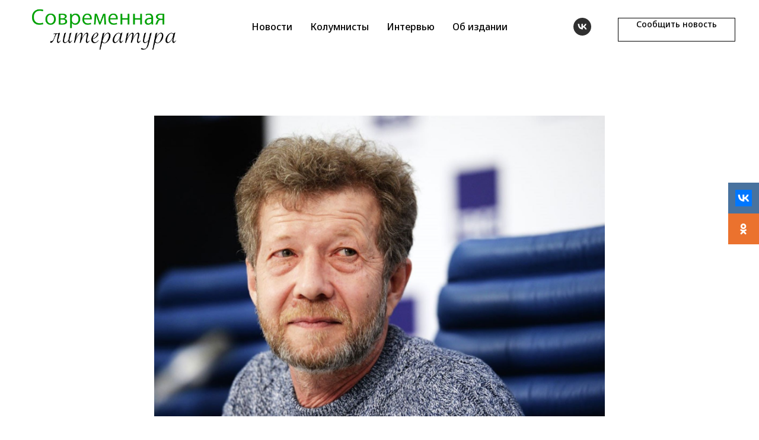

--- FILE ---
content_type: text/html; charset=UTF-8
request_url: https://sovlit.ru/tpost/98aut153a1-andrei-usachyov
body_size: 39624
content:
<!DOCTYPE html> <html lang="ru"> <head> <meta charset="utf-8" /> <meta http-equiv="Content-Type" content="text/html; charset=utf-8" /> <meta name="viewport" content="width=device-width, initial-scale=1.0" /> <meta name="yandex-verification" content="199ca67586d23396" /> <!--metatextblock-->
    <title>Андрей Усачёв</title>
    <meta name="description" content="Детский писатель, поэт и драматург, сценарист, радиоведущий. Автор более 100 детских книг. Победитель конкурса «Книга года»">
    <meta name="keywords" content="">
    <meta name="robots" content="index, follow" />

    <meta property="og:title" content="Андрей Усачёв" />
    <meta property="og:description" content="Детский писатель, поэт и драматург, сценарист, радиоведущий. Автор более 100 детских книг. Победитель конкурса «Книга года»" />
    <meta property="og:type" content="website" />
    <meta property="og:url" content="https://sovlit.ru/tpost/98aut153a1-andrei-usachyov" />
    <meta property="og:image" content="https://static.tildacdn.com/tild6664-6131-4233-a239-623334393266/usachev.jpg" />

    <link rel="canonical" href="https://sovlit.ru/tpost/98aut153a1-andrei-usachyov" />
    <link rel="alternate" type="application/rss+xml" title="Интервью" href="https://sovlit.ru/rss-feed-234534125607.xml" />
    <link rel="amphtml" href="https://sovlit.ru/tpost/98aut153a1-andrei-usachyov?amp=true">

<!--/metatextblock--> <meta name="format-detection" content="telephone=no" /> <meta http-equiv="x-dns-prefetch-control" content="on"> <link rel="dns-prefetch" href="https://ws.tildacdn.com"> <link rel="dns-prefetch" href="https://static.tildacdn.com"> <link rel="shortcut icon" href="https://static.tildacdn.com/tild6534-6132-4563-b938-643634353766/favicon.ico" type="image/x-icon" /> <link rel="apple-touch-icon" href="https://static.tildacdn.com/tild3534-6163-4165-b332-656537376165/sovlit152.png"> <link rel="apple-touch-icon" sizes="76x76" href="https://static.tildacdn.com/tild3534-6163-4165-b332-656537376165/sovlit152.png"> <link rel="apple-touch-icon" sizes="152x152" href="https://static.tildacdn.com/tild3534-6163-4165-b332-656537376165/sovlit152.png"> <link rel="apple-touch-startup-image" href="https://static.tildacdn.com/tild3534-6163-4165-b332-656537376165/sovlit152.png"> <meta name="msapplication-TileColor" content="#000000"> <meta name="msapplication-TileImage" content="https://static.tildacdn.com/tild3531-3936-4665-b564-663062306533/sovlit270.png"> <link rel="alternate" type="application/rss+xml" title="sovlit.ru" href="https://sovlit.ru/rss.xml" /> <!-- Assets --> <script src="https://neo.tildacdn.com/js/tilda-fallback-1.0.min.js" async charset="utf-8"></script> <link rel="stylesheet" href="https://static.tildacdn.com/css/tilda-grid-3.0.min.css" type="text/css" media="all" onerror="this.loaderr='y';"/> <link rel="stylesheet" href="https://static.tildacdn.com/ws/project2415927/tilda-blocks-page11091286.min.css?t=1741710098" type="text/css" media="all" onerror="this.loaderr='y';" /><link rel="stylesheet" href="https://static.tildacdn.com/ws/project2415927/tilda-blocks-page11098310.min.css?t=1769237747" type="text/css" media="all" onerror="this.loaderr='y';" /><link rel="stylesheet" href="https://static.tildacdn.com/ws/project2415927/tilda-blocks-page11105240.min.css?t=1769237747" type="text/css" media="all" onerror="this.loaderr='y';" /> <link rel="preconnect" href="https://fonts.gstatic.com"> <link href="https://fonts.googleapis.com/css2?family=Noto+Sans:wght@100..900&family=Noto+Serif:wght@100..900&subset=latin,cyrillic" rel="stylesheet"> <link rel="stylesheet" href="https://static.tildacdn.com/css/tilda-animation-2.0.min.css" type="text/css" media="all" onerror="this.loaderr='y';" /> <link rel="stylesheet" href="https://static.tildacdn.com/css/tilda-popup-1.1.min.css" type="text/css" media="print" onload="this.media='all';" onerror="this.loaderr='y';" /> <noscript><link rel="stylesheet" href="https://static.tildacdn.com/css/tilda-popup-1.1.min.css" type="text/css" media="all" /></noscript> <link rel="stylesheet" href="https://static.tildacdn.com/css/tilda-feed-1.0.min.css" type="text/css" media="all" /><link rel="stylesheet" href="https://static.tildacdn.com/css/tilda-cards-1.0.min.css" type="text/css" media="all" /><link rel="stylesheet" href="https://static.tildacdn.com/css/tilda-menusub-1.0.min.css" type="text/css" media="all" /> <link rel="stylesheet" href="https://static.tildacdn.com/css/tilda-slds-1.4.min.css" type="text/css" media="print" onload="this.media='all';" onerror="this.loaderr='y';" /> <noscript><link rel="stylesheet" href="https://static.tildacdn.com/css/tilda-slds-1.4.min.css" type="text/css" media="all" /></noscript> <link rel="stylesheet" href="https://static.tildacdn.com/css/tilda-forms-1.0.min.css" type="text/css" media="all" onerror="this.loaderr='y';" /> <script nomodule src="https://static.tildacdn.com/js/tilda-polyfill-1.0.min.js" charset="utf-8"></script> <script type="text/javascript">function t_onReady(func) {if(document.readyState!='loading') {func();} else {document.addEventListener('DOMContentLoaded',func);}}
function t_onFuncLoad(funcName,okFunc,time) {if(typeof window[funcName]==='function') {okFunc();} else {setTimeout(function() {t_onFuncLoad(funcName,okFunc,time);},(time||100));}}function t_throttle(fn,threshhold,scope) {return function() {fn.apply(scope||this,arguments);};}</script> <script src="https://static.tildacdn.com/js/jquery-1.10.2.min.js" charset="utf-8" onerror="this.loaderr='y';"></script> <script src="https://static.tildacdn.com/js/tilda-scripts-3.0.min.js" charset="utf-8" defer onerror="this.loaderr='y';"></script> <script src="https://static.tildacdn.com/ws/project2415927/tilda-blocks-page11091286.min.js?t=1741710098" charset="utf-8" onerror="this.loaderr='y';"></script><script src="https://static.tildacdn.com/ws/project2415927/tilda-blocks-page11098310.min.js?t=1769237747" onerror="this.loaderr='y';"></script><script src="https://static.tildacdn.com/ws/project2415927/tilda-blocks-page11105240.min.js?t=1769237747" onerror="this.loaderr='y';"></script> <script src="https://static.tildacdn.com/js/tilda-lazyload-1.0.min.js" charset="utf-8" async onerror="this.loaderr='y';"></script> <script src="https://static.tildacdn.com/js/tilda-animation-2.0.min.js" charset="utf-8" async onerror="this.loaderr='y';"></script> <script src="https://static.tildacdn.com/js/tilda-feed-1.0.min.js" charset="utf-8"></script><script src="https://static.tildacdn.com/js/tilda-cards-1.0.min.js" charset="utf-8"></script><script src="https://static.tildacdn.com/js/tilda-menusub-1.0.min.js" charset="utf-8"></script><script src="https://static.tildacdn.com/js/tilda-submenublocks-1.0.min.js" charset="utf-8"></script><script src="https://static.tildacdn.com/js/tilda-forms-1.0.min.js" charset="utf-8"></script><link rel="stylesheet" href="https://static.tildacdn.com/css/tilda-forms-1.0.min.css" type="text/css" media="all"><script src="https://static.tildacdn.com/js/tilda-map-1.0.min.js" charset="utf-8"></script><script src="https://static.tildacdn.com/js/tilda-vote-1.1.min.js" charset="utf-8"></script><script src="https://static.tildacdn.com/js/tilda-animation-sbs-1.0.min.js" charset="utf-8"></script> <script src="https://static.tildacdn.com/js/tilda-slds-1.4.min.js" charset="utf-8" async onerror="this.loaderr='y';"></script> <script src="https://static.tildacdn.com/js/hammer.min.js" charset="utf-8" async onerror="this.loaderr='y';"></script> <script src="https://static.tildacdn.com/js/tilda-menu-1.0.min.js" charset="utf-8" async onerror="this.loaderr='y';"></script> <script src="https://static.tildacdn.com/js/tilda-skiplink-1.0.min.js" charset="utf-8" async onerror="this.loaderr='y';"></script> <script src="https://static.tildacdn.com/js/tilda-events-1.0.min.js" charset="utf-8" async onerror="this.loaderr='y';"></script> <!-- nominify begin --><meta name="DESCRIPTION" content="Совлит.ру – информационное издание о современной литературе: новости поэзии и прозы, статьи, интервью, авторские колонки." /> <meta name="Keywords" content="литература поэзия проза журнал новости статьи интервью" /> <meta http-equiv="X-Frame-Options" content="deny" /><!-- nominify end --><script type="text/javascript">window.dataLayer=window.dataLayer||[];</script> <script type="text/javascript">(function() {if((/bot|google|yandex|baidu|bing|msn|duckduckbot|teoma|slurp|crawler|spider|robot|crawling|facebook/i.test(navigator.userAgent))===false&&typeof(sessionStorage)!='undefined'&&sessionStorage.getItem('visited')!=='y'&&document.visibilityState){var style=document.createElement('style');style.type='text/css';style.innerHTML='@media screen and (min-width: 980px) {.t-records {opacity: 0;}.t-records_animated {-webkit-transition: opacity ease-in-out .2s;-moz-transition: opacity ease-in-out .2s;-o-transition: opacity ease-in-out .2s;transition: opacity ease-in-out .2s;}.t-records.t-records_visible {opacity: 1;}}';document.getElementsByTagName('head')[0].appendChild(style);function t_setvisRecs(){var alr=document.querySelectorAll('.t-records');Array.prototype.forEach.call(alr,function(el) {el.classList.add("t-records_animated");});setTimeout(function() {Array.prototype.forEach.call(alr,function(el) {el.classList.add("t-records_visible");});sessionStorage.setItem("visited","y");},400);}
document.addEventListener('DOMContentLoaded',t_setvisRecs);}})();</script></head> <body class="t-body" style="margin:0;"> <!--allrecords--> <div id="allrecords" class="t-records" data-post-page="y" data-hook="blocks-collection-content-node" data-tilda-project-id="2415927" data-tilda-page-id="11091286" data-tilda-formskey="d086f628b947010e4d9849b61e6d7a7b" data-tilda-lazy="yes" data-tilda-root-zone="com" data-tilda-project-headcode="yes">

<!-- POST START -->

<!--header-->
<div id="t-header" class="t-records" data-hook="blocks-collection-content-node" data-tilda-project-id="2415927" data-tilda-page-id="11098310" data-tilda-page-alias="_header_news" data-tilda-formskey="d086f628b947010e4d9849b61e6d7a7b" data-tilda-lazy="yes" data-tilda-root-zone="one"  data-tilda-project-headcode="yes"  >

    <div id="rec192063884" class="r t-rec" style=" " data-animationappear="off" data-record-type="257"   >
	
<!-- T228 -->


<div id="nav192063884marker"></div>
				<div class="tmenu-mobile" >
	<div class="tmenu-mobile__container">
			<div class="tmenu-mobile__text t-name t-name_md" field="menu_mob_title">Современная литература</div>
			
<button type="button" 
    class="t-menuburger t-menuburger_first " 
    aria-label="Navigation menu" 
    aria-expanded="false">
	<span style="background-color:#ffffff;"></span>
	<span style="background-color:#ffffff;"></span>
	<span style="background-color:#ffffff;"></span>
	<span style="background-color:#ffffff;"></span>
</button>


<script>
function t_menuburger_init(recid) {
	var rec = document.querySelector('#rec' + recid);
	if (!rec) return;
    var burger = rec.querySelector('.t-menuburger');
	if (!burger) return;
    var isSecondStyle = burger.classList.contains('t-menuburger_second');
    if (isSecondStyle && !window.isMobile && !('ontouchend' in document)) {
        burger.addEventListener('mouseenter', function() {
            if (burger.classList.contains('t-menuburger-opened')) return;
            burger.classList.remove('t-menuburger-unhovered');
            burger.classList.add('t-menuburger-hovered');
        });
        burger.addEventListener('mouseleave', function() {
            if (burger.classList.contains('t-menuburger-opened')) return;
            burger.classList.remove('t-menuburger-hovered');
            burger.classList.add('t-menuburger-unhovered');
            setTimeout(function() {
                burger.classList.remove('t-menuburger-unhovered');
            }, 300);
        });
    }

    burger.addEventListener('click', function() {
        if (!burger.closest('.tmenu-mobile') &&
            !burger.closest('.t450__burger_container') &&
            !burger.closest('.t466__container') &&
            !burger.closest('.t204__burger') &&
			!burger.closest('.t199__js__menu-toggler')) {
                burger.classList.toggle('t-menuburger-opened');
                burger.classList.remove('t-menuburger-unhovered');
            }
    });

    var menu = rec.querySelector('[data-menu="yes"]');
    if (!menu) return;
    var menuLinks = menu.querySelectorAll('.t-menu__link-item');
	var submenuClassList = ['t978__menu-link_hook', 't978__tm-link', 't966__tm-link', 't794__tm-link', 't-menusub__target-link'];
    Array.prototype.forEach.call(menuLinks, function (link) {
        link.addEventListener('click', function () {
			var isSubmenuHook = submenuClassList.some(function (submenuClass) {
				return link.classList.contains(submenuClass);
			});
			if (isSubmenuHook) return;
            burger.classList.remove('t-menuburger-opened');
        });
    });

	menu.addEventListener('clickedAnchorInTooltipMenu', function () {
		burger.classList.remove('t-menuburger-opened');
	});
}
t_onReady(function() {
	t_onFuncLoad('t_menuburger_init', function(){t_menuburger_init('192063884');});
});
</script>


<style>
.t-menuburger {
    position: relative;
    flex-shrink: 0;
    width: 28px;
    height: 20px;
    padding: 0;
    border: none;
    background-color: transparent;
    outline: none;
    -webkit-transform: rotate(0deg);
    transform: rotate(0deg);
    transition: transform .5s ease-in-out;
    cursor: pointer;
    z-index: 999;
}

/*---menu burger lines---*/
.t-menuburger span {
    display: block;
    position: absolute;
    width: 100%;
    opacity: 1;
    left: 0;
    -webkit-transform: rotate(0deg);
    transform: rotate(0deg);
    transition: .25s ease-in-out;
    height: 3px;
    background-color: #000;
}
.t-menuburger span:nth-child(1) {
    top: 0px;
}
.t-menuburger span:nth-child(2),
.t-menuburger span:nth-child(3) {
    top: 8px;
}
.t-menuburger span:nth-child(4) {
    top: 16px;
}

/*menu burger big*/
.t-menuburger__big {
    width: 42px;
    height: 32px;
}
.t-menuburger__big span {
    height: 5px;
}
.t-menuburger__big span:nth-child(2),
.t-menuburger__big span:nth-child(3) {
    top: 13px;
}
.t-menuburger__big span:nth-child(4) {
    top: 26px;
}

/*menu burger small*/
.t-menuburger__small {
    width: 22px;
    height: 14px;
}
.t-menuburger__small span {
    height: 2px;
}
.t-menuburger__small span:nth-child(2),
.t-menuburger__small span:nth-child(3) {
    top: 6px;
}
.t-menuburger__small span:nth-child(4) {
    top: 12px;
}

/*menu burger opened*/
.t-menuburger-opened span:nth-child(1) {
    top: 8px;
    width: 0%;
    left: 50%;
}
.t-menuburger-opened span:nth-child(2) {
    -webkit-transform: rotate(45deg);
    transform: rotate(45deg);
}
.t-menuburger-opened span:nth-child(3) {
    -webkit-transform: rotate(-45deg);
    transform: rotate(-45deg);
}
.t-menuburger-opened span:nth-child(4) {
    top: 8px;
    width: 0%;
    left: 50%;
}
.t-menuburger-opened.t-menuburger__big span:nth-child(1) {
    top: 6px;
}
.t-menuburger-opened.t-menuburger__big span:nth-child(4) {
    top: 18px;
}
.t-menuburger-opened.t-menuburger__small span:nth-child(1),
.t-menuburger-opened.t-menuburger__small span:nth-child(4) {
    top: 6px;
}

/*---menu burger first style---*/
@media (hover), (min-width:0\0) {
    .t-menuburger_first:hover span:nth-child(1) {
        transform: translateY(1px);
    }
    .t-menuburger_first:hover span:nth-child(4) {
        transform: translateY(-1px);
    }
    .t-menuburger_first.t-menuburger__big:hover span:nth-child(1) {
        transform: translateY(3px);
    }
    .t-menuburger_first.t-menuburger__big:hover span:nth-child(4) {
        transform: translateY(-3px);
    }
}

/*---menu burger second style---*/
.t-menuburger_second span:nth-child(2),
.t-menuburger_second span:nth-child(3) {
    width: 80%;
    left: 20%;
    right: 0;
}
@media (hover), (min-width:0\0) {
    .t-menuburger_second.t-menuburger-hovered span:nth-child(2),
    .t-menuburger_second.t-menuburger-hovered span:nth-child(3) {
        animation: t-menuburger-anim 0.3s ease-out normal forwards;
    }
    .t-menuburger_second.t-menuburger-unhovered span:nth-child(2),
    .t-menuburger_second.t-menuburger-unhovered span:nth-child(3) {
        animation: t-menuburger-anim2 0.3s ease-out normal forwards;
    }
}

.t-menuburger_second.t-menuburger-opened span:nth-child(2),
.t-menuburger_second.t-menuburger-opened span:nth-child(3){
    left: 0;
    right: 0;
    width: 100%!important;
}

/*---menu burger third style---*/
.t-menuburger_third span:nth-child(4) {
    width: 70%;
    left: unset;
    right: 0;
}
@media (hover), (min-width:0\0) {
    .t-menuburger_third:not(.t-menuburger-opened):hover span:nth-child(4) {
        width: 100%;
    }
}
.t-menuburger_third.t-menuburger-opened span:nth-child(4) {
    width: 0!important;
    right: 50%;
}

/*---menu burger fourth style---*/
.t-menuburger_fourth {
	height: 12px;
}
.t-menuburger_fourth.t-menuburger__small {
	height: 8px;
}
.t-menuburger_fourth.t-menuburger__big {
	height: 18px;
}
.t-menuburger_fourth span:nth-child(2),
.t-menuburger_fourth span:nth-child(3) {
    top: 4px;
    opacity: 0;
}
.t-menuburger_fourth span:nth-child(4) {
    top: 8px;
}
.t-menuburger_fourth.t-menuburger__small span:nth-child(2),
.t-menuburger_fourth.t-menuburger__small span:nth-child(3) {
    top: 3px;
}
.t-menuburger_fourth.t-menuburger__small span:nth-child(4) {
    top: 6px;
}
.t-menuburger_fourth.t-menuburger__small span:nth-child(2),
.t-menuburger_fourth.t-menuburger__small span:nth-child(3) {
    top: 3px;
}
.t-menuburger_fourth.t-menuburger__small span:nth-child(4) {
    top: 6px;
}
.t-menuburger_fourth.t-menuburger__big span:nth-child(2),
.t-menuburger_fourth.t-menuburger__big span:nth-child(3) {
    top: 6px;
}
.t-menuburger_fourth.t-menuburger__big span:nth-child(4) {
    top: 12px;
}
@media (hover), (min-width:0\0) {
    .t-menuburger_fourth:not(.t-menuburger-opened):hover span:nth-child(1) {
        transform: translateY(1px);
    }
    .t-menuburger_fourth:not(.t-menuburger-opened):hover span:nth-child(4) {
        transform: translateY(-1px);
    }
    .t-menuburger_fourth.t-menuburger__big:not(.t-menuburger-opened):hover span:nth-child(1) {
        transform: translateY(3px);
    }
    .t-menuburger_fourth.t-menuburger__big:not(.t-menuburger-opened):hover span:nth-child(4) {
        transform: translateY(-3px);
    }
}
.t-menuburger_fourth.t-menuburger-opened span:nth-child(1),
.t-menuburger_fourth.t-menuburger-opened span:nth-child(4) {
    top: 4px;
}
.t-menuburger_fourth.t-menuburger-opened span:nth-child(2),
.t-menuburger_fourth.t-menuburger-opened span:nth-child(3) {
    opacity: 1;
}

/*---menu burger animations---*/
@keyframes t-menuburger-anim {
    0% {
        width: 80%;
        left: 20%;
        right: 0;
    }

    50% {
        width: 100%;
        left: 0;
        right: 0;
    }

    100% {
        width: 80%;
        left: 0;
        right: 20%;

    }
}
@keyframes t-menuburger-anim2 {
    0% {
        width: 80%;
        left: 0;
    }

    50% {
        width: 100%;
        right: 0;
        left: 0;
    }

    100% {
        width: 80%;
        left: 20%;
        right: 0;
    }
}
</style>	</div>
</div>

<style>
.tmenu-mobile {
	background-color: #111;
	display: none;
	width: 100%;
	top: 0;
	z-index: 990;
}

.tmenu-mobile_positionfixed {
	position: fixed;
}

.tmenu-mobile__text {
	color: #fff;
}

.tmenu-mobile__container {
	min-height: 64px;
	padding: 20px;
	position: relative;
	box-sizing: border-box;
	display: -webkit-flex;
	display: -ms-flexbox;
	display: flex;
	-webkit-align-items: center;
	    -ms-flex-align: center;
	        align-items: center;
	-webkit-justify-content: space-between;
	    -ms-flex-pack: justify;
	        justify-content: space-between;
}

.tmenu-mobile__list {
	display: block;
}

.tmenu-mobile__burgerlogo {
    display: inline-block;
    font-size: 24px;
    font-weight: 400;
    white-space: nowrap;
    vertical-align: middle;
}

.tmenu-mobile__imglogo {
	height: auto;
    display: block;
    max-width: 300px!important;
	box-sizing: border-box;
	padding: 0;
	margin: 0 auto;
}

@media screen and (max-width: 980px) {
	.tmenu-mobile__menucontent_hidden {
		display: none;
		height: 100%;
	}
	.tmenu-mobile {
		display: block;
	}
}
@media screen and (max-width: 980px) {
    	
            #rec192063884 .t-menuburger {
            -webkit-order: 1;
	    	-ms-flex-order: 1;
	        	order: 1;
        }
    }
</style>

    
                
                
            
        
                            
        
                                
                                                                        
                                                                                                                                                                
                                                                                
                                                                                
                                                                                                                    
                                                                                
                                                                                
                                                                                
                                                                                                                    
                                                                                
                                                                                
                                                                                
                                                                                                                                                            
                                                                                
                                     
        
                
        
                            
                                                        
         

         
     
            <style> #rec192063884 .tmenu-mobile__burgerlogo a {   color: #ffffff; font-weight: 600; }</style>
        
                
                
            
        
                            
        
                                
                                                                        
                                                                                                                                                                
                                                                                
                                                                                
                                                                                                                    
                                                                                
                                                                                
                                                                                
                                                                                                                    
                                                                                
                                                                                
                                                                                
                                                                                                                                                            
                                                                                
                                     
        
                
        
                                                                    
                                                        
         

         
     
            <style> #rec192063884 .tmenu-mobile__burgerlogo__title {   color: #ffffff; font-weight: 600; }</style>
    
<div id="nav192063884"  class="t228 t228__positionstatic  tmenu-mobile__menucontent_hidden" style="background-color: rgba(255,255,255,1); height:100px; " data-bgcolor-hex="#ffffff" data-bgcolor-rgba="rgba(255,255,255,1)" data-navmarker="nav192063884marker" data-appearoffset="" data-bgopacity-two="" data-menushadow="0" data-menushadow-css="" data-bgopacity="1"   data-menu-items-align="center" data-menu="yes">
	<div class="t228__maincontainer " style="height:100px;">
		<div class="t228__padding40px"></div>
		<div class="t228__leftside">
							<div class="t228__leftcontainer">
										<a href="/" class="t228__imgwrapper" >
																		<img class="t228__imglogo t228__imglogomobile" 
								src="https://static.tildacdn.com/tild3931-3965-4363-b937-386536383339/sovlit_logo1.png" 
								imgfield="img"
								 style="max-width: 270px; width: 270px; min-width: 270px; height: auto; display: block;"
																 alt="COMPANY"
								>
																</a>
									</div>
					</div>
		<div class="t228__centerside ">
							<nav class="t228__centercontainer">
					<ul role="list" class="t228__list t-menu__list t228__list_hidden">
																																			<li class="t228__list_item" 
									style="padding:0 15px 0 0;">
									<a class="t-menu__link-item" 
										href="/news"
										 
																				 
																				data-menu-submenu-hook="" 
										data-menu-item-number="1"
									>
										Новости
									</a>
																		</li>
																							<li class="t228__list_item" 
									style="padding:0 15px;">
									<a class="t-menu__link-item" 
										href="/columns"
										 
																				 
																				data-menu-submenu-hook="" 
										data-menu-item-number="2"
									>
										Колумнисты
									</a>
																		</li>
																							<li class="t228__list_item" 
									style="padding:0 15px;">
									<a class="t-menu__link-item" 
										href="/interview"
										 
																				 
																				data-menu-submenu-hook="" 
										data-menu-item-number="3"
									>
										Интервью
									</a>
																		</li>
																							<li class="t228__list_item" 
									style="padding:0 0 0 15px;">
									<a class="t-menu__link-item" 
										href="/red"
										 
																				 
																				data-menu-submenu-hook="" 
										data-menu-item-number="4"
									>
										Об издании
									</a>
																		</li>
																																				</ul>
				</nav>
					</div>

		<div class="t228__rightside">
							<div class="t228__rightcontainer">
																																							
  

	
  

<div class="t-sociallinks">
  <ul role="list" class="t-sociallinks__wrapper" aria-label="Social media links">

    <!-- new soclinks --><li class="t-sociallinks__item t-sociallinks__item_vk"><a  href="https://vk.com/sovlit_ru" target="_blank" rel="nofollow" aria-label="vk" style="width: 30px; height: 30px;"><svg class="t-sociallinks__svg" role="presentation" width=30px height=30px viewBox="0 0 100 100" fill="none"
  xmlns="http://www.w3.org/2000/svg">
            <path fill-rule="evenodd" clip-rule="evenodd"
        d="M50 100c27.614 0 50-22.386 50-50S77.614 0 50 0 0 22.386 0 50s22.386 50 50 50ZM25 34c.406 19.488 10.15 31.2 27.233 31.2h.968V54.05c6.278.625 11.024 5.216 12.93 11.15H75c-2.436-8.87-8.838-13.773-12.836-15.647C66.162 47.242 71.783 41.62 73.126 34h-8.058c-1.749 6.184-6.932 11.805-11.867 12.336V34h-8.057v21.611C40.147 54.362 33.838 48.304 33.556 34H25Z"
        fill="#303030" />
      </svg></a></li><!-- /new soclinks -->

      </ul>
</div>
											            
											<div class="t228__right_buttons">
							<div class="t228__right_buttons_wrap">
																	<div class="t228__right_buttons_but">
										<a href="/add" target="" class="t-btn t-btn_md "  style="color:#000000;border:1px solid #000000;font-weight:500;"
											data-buttonfieldset="button"
										>
											Сообщить новость
										</a>
									</div>
																							</div>
						</div>
														</div>
					</div>
		<div class="t228__padding40px"></div>
	</div>
</div>



<style>
	@media screen and (max-width: 980px) {
					#rec192063884 .t228__leftcontainer {
				padding: 20px;
			}
			#rec192063884 .t228__imglogo {
				padding: 20px 0;
			}
		
		#rec192063884 .t228 {
					position: static;
				}
	}
</style>

<script>
		window.addEventListener('load', function () {
		t_onFuncLoad('t228_setWidth', function () {
			t228_setWidth('192063884');
		});
	});
		
	window.addEventListener('resize', t_throttle(function () {
				t_onFuncLoad('t228_setWidth', function () {
			t228_setWidth('192063884');
		});
				t_onFuncLoad('t_menu__setBGcolor', function () {
			t_menu__setBGcolor('192063884', '.t228');
		});
	}));

	t_onReady(function () {
				t_onFuncLoad('t_menu__highlightActiveLinks', function () {
			t_menu__highlightActiveLinks('.t228__list_item a');
		});
					
		t_onFuncLoad('t228__init', function () {
			t228__init('192063884');
		});
	
		t_onFuncLoad('t_menu__setBGcolor', function () {
			t_menu__setBGcolor('192063884', '.t228');
		});
		
		t_onFuncLoad('t_menu__interactFromKeyboard', function () {
	        t_menu__interactFromKeyboard('192063884');
		});
	
				t_onFuncLoad('t228_setWidth', function () {
			t228_setWidth('192063884');
		});
			
			
			
				t_onFuncLoad('t_menu__createMobileMenu', function () {
			t_menu__createMobileMenu('192063884', '.t228');
		});
			});
</script>

<!--[if IE 8]>
<style>
#rec192063884 .t228 {
	filter: progid:DXImageTransform.Microsoft.gradient(startColorStr='#D9ffffff', endColorstr='#D9ffffff');
}
</style>
<![endif]-->





							    			
	<style>@media (hover: hover), (min-width: 0\0) {#rec192063884 .t-btn:not(.t-animate_no-hover):hover {color: #ffffff !important;border-color: #20a020 !important;background-color: #20a020 !important;}#rec192063884 .t-btn:not(.t-animate_no-hover):focus-visible {color: #ffffff !important;border-color: #20a020 !important;background-color: #20a020 !important;}#rec192063884 .t-btn:not(.t-animate_no-hover) {transition-property: background-color, color, border-color, box-shadow;transition-duration: 0.2s;transition-timing-function: ease-in-out;}#rec192063884 .t-btntext:not(.t-animate_no-hover):hover {color: #ffffff !important;}#rec192063884 .t-btntext:not(.t-animate_no-hover):focus-visible {color: #ffffff !important;}}</style>
		
		
<style>
#rec192063884 .t-menu__link-item{
		-webkit-transition: color 0.3s ease-in-out, opacity 0.3s ease-in-out;
	transition: color 0.3s ease-in-out, opacity 0.3s ease-in-out;	
			position: relative;
	}


#rec192063884 .t-menu__link-item:not(.t-active):not(.tooltipstered)::after {
	content: '';
	position: absolute;
	left: 0;
		bottom: 20%;
	opacity: 0;
	width: 100%;
	height: 100%;
	border-bottom: 0px solid #20a020;
	-webkit-box-shadow: inset 0px -1px 0px 0px #20a020;
	-moz-box-shadow: inset 0px -1px 0px 0px #20a020;
	box-shadow: inset 0px -1px 0px 0px #20a020;
		-webkit-transition: all 0.3s ease;
	transition: all 0.3s ease;
	pointer-events: none;
}

#rec192063884 .t-menu__link-item.t-active:not(.t978__menu-link){
			opacity:1 !important;}

#rec192063884 .t-menu__link-item.t-active::after {
content: '';
position: absolute;
left: 0;
-webkit-transition: all 0.3s ease;
transition: all 0.3s ease;
opacity: 1;
width: 100%;
height: 100%;
bottom: -0px;
border-bottom: 0px solid #303030;
-webkit-box-shadow: inset 0px -1px 0px 0px #303030;
-moz-box-shadow: inset 0px -1px 0px 0px #303030;
box-shadow: inset 0px -1px 0px 0px #303030;
}

#rec192063884 .t-menu__link-item:not(.t-active):not(.tooltipstered):hover {
	color: #20a020 !important;	opacity: 1 !important;}
#rec192063884 .t-menu__link-item:not(.t-active):not(.tooltipstered):focus-visible{
	color: #20a020 !important;	opacity: 1 !important;}

#rec192063884 .t-menu__link-item:not(.t-active):not(.tooltipstered):hover::after {
		opacity: 1;
	bottom: -0px;	}

#rec192063884 .t-menu__link-item:not(.t-active):not(.tooltipstered):focus-visible::after{
		opacity: 1;
	bottom: -0px;	}

@supports (overflow:-webkit-marquee) and (justify-content:inherit)
{
	#rec192063884 .t-menu__link-item,
	#rec192063884 .t-menu__link-item.t-active {
	opacity: 1 !important;
	}
}
</style>
														
	


    
                
                
            
        
                            
        
                                
                                                                        
                                                                                                                    
                                                                                
                                                                                
                                                                                
                                                                                
                                                                                
                                                                                
                                                                                                                    
                                                                                
                                                                                
                                     
        
                
        
                                                                    
                            
         

         
     
        
                
                
            
        
                            
        
                                
                                                                        
                                                                                                                                                                
                                                                                
                                                                                
                                                                                                                    
                                                                                
                                                                                
                                                                                
                                                                                                                    
                                                                                
                                                                                
                                                                                
                                                                                                                                                            
                                                                                
                                     
        
                
        
                            
                                                        
         

         
            
        
                            
        
                                
                                                                        
                                                                                                                                                                
                                                                                
                                                                                
                                                                                                                    
                                                                                
                                                                                
                                                                                
                                                                                                                    
                                                                                
                                                                                
                                                                                
                                     
        
                
        
                            
                                                        
         

         
            
        
                            
        
                                
                                                                        
                                                                                                                                                                
                                                                                
                                                                                
                                                                                                                    
                                                                                
                                                                                
                                                                                
                                                                                                                    
                                                                                
                                                                                
                                                                                
                                     
        
                
        
                            
                                                        
         

         
            
        
                            
        
                                
                                                                        
                                                                                                                    
                                                                                
                                                                                
                                                                                
                                                                                
                                                                                
                                                                                
                                                                                                                    
                                                                                
                                                                                
                                                                                
                                                                                                                                                            
                                                                                
                                     
        
                
        
                            
                            
         

         
     
            <style> #rec192063884 .t228__leftcontainer a {   color: #ffffff; font-weight: 600; } #rec192063884 a.t-menu__link-item {   color: #000000; font-weight: 500; } #rec192063884 .t228__right_langs_lang a {   color: #000000; font-weight: 500; }</style>
        
                
                
            
        
                            
        
                                
                                                                        
                                                                                                                                                                
                                                                                
                                                                                
                                                                                                                    
                                                                                
                                                                                
                                                                                
                                                                                                                    
                                                                                
                                                                                
                                                                                
                                                                                                                                                            
                                                                                
                                     
        
                
        
                                                                    
                                                        
         

         
     
            <style> #rec192063884 .t228__logo {   color: #ffffff; font-weight: 600; }</style>
    	                                                        
            <style>#rec192063884 .t228 {box-shadow: 0px 1px 3px rgba(0,0,0,0);}</style>
    
</div>


    <div id="rec429443446" class="r t-rec" style=" " data-animationappear="off" data-record-type="394"   >
    
    
    
    
    
    
		
<style>
#allrecords   .t-text a:not(.t-card__link),
#allrecords   .t-descr a:not(.t-card__link),
#allrecords   .t-heading a:not(.t-card__link):not(.t-feed__link),
#allrecords   .t-title a:not(.t-card__link),
#allrecords   .t-impact-text a:not(.t-card__link),
#allrecords   .t-text-impact a:not(.t-card__link),
#allrecords   .t-name:not(.t-feed__parts-switch-btn) a:not(.t794__typo):not(.t-menusub__link-item):not(.t-card__link):not(.t-feed__link),
#allrecords   .t396__elem[data-elem-type="text"] a,#allrecords   .t-uptitle a:not(.t-card__link) {
  color: #009000;
  font-weight: 400;
  border-bottom: 0px solid #101010;
  -webkit-box-shadow: inset 0px -1px 0px 0px #101010;
  -moz-box-shadow: inset 0px -1px 0px 0px #101010;
  box-shadow: inset 0px -1px 0px 0px #101010;
}
</style>


</div>

</div>
<!--/header-->



    <style>
        .t-feed__post-popup__close-wrapper {
            display: none !important;
        }
    </style>


      





<style type="text/css">
  #rec187739156 .t-feed__post-popup__text-wrapper blockquote.t-redactor__quote {
    border-left: 3px solid #000000;
  }
</style>



<div id="rec187739156" class="r t-rec">
    <div class="t-feed">

        <div class="t-feed__post-popup t-popup_show" style="background-color:#ffffff;display:block;" data-feed-popup-postuid="98aut153a1" data-feed-popup-feeduid="234534125607">

            <div class="t-feed__post-popup__close-wrapper">

                <a href="https://sovlit.ru" class="t-popup__close">
                    <div class="t-popup__close-wrapper">
                        <svg class="t-popup__close-icon" width="11" height="20" viewBox="0 0 11 20" fill="none" xmlns="http://www.w3.org/2000/svg">
                            <path d="M1 1L10 10L1 19" stroke="#000000" stroke-width="2"/>
                        </svg>
                    </div>
                </a>

                <div class="t-feed__post-popup__close-text-wrapper">
                    <div class="js-feed-close-text t-feed__post-popup__close-text t-descr t-descr_xxs" style="color:#000000;">
                                                    Современная литература
                                            </div>
                </div>

                                <div class="t-feed__share-container">
                    <div class="js-feed-share-open t-feed__share-icon" style=" width: 20px;  height: 20px; ">
                        <svg xmlns="http://www.w3.org/2000/svg" viewBox="0 0 17.92 15.79" style="fill:#000000;">
                            <g data-name="Слой 2">
                                <path d="M16 9.67v6H.19v-12h7.18a7.1 7.1 0 00-1.46.89 7 7 0 00-1.08 1.11H2.19v8H14v-1.9z"/>
                                <path d="M17.73 5.7L12.16.13V3.8c-1.45.06-7 .73-7.62 7.08a.07.07 0 00.13 0c.49-1.35 2.11-3.43 7.49-3.52v3.88z"/>
                            </g>
                        </svg>
                    </div>
                    <div class="t-feed__share " style="background-color:#ffffff;">
                        <div class="t-feed__share-arrow" style="border-bottom: 8px solid #ffffff;"></div>
                        <div class="ya-share2" data-access-token:facebook="" data-yashareL10n="en" data-services="facebook,vkontakte,odnoklassniki,twitter" data-counter=""></div>
                    </div>
                </div>
                
            </div>

            <div class="t-feed__post-popup__container t-container t-popup__container t-popup__container-static">
                <div itemscope itemtype="https://schema.org/BlogPosting" class="t-feed__post-popup__content-wrapper">

                <div class="t-feed__post-popup__content t-col t-col_8">
                    <div style="display: none;">
                        <meta itemprop="datePublished" content="2024-06-01MSK15:33:00+03:00" />
                        <meta itemprop="dateModified" content="2025-05-22MSK17:24:55+03:00" />
                        <meta itemprop="mainEntityOfPage" content="https://sovlit.ru/tpost/98aut153a1-andrei-usachyov" />
                        <div itemprop="publisher" itemscope itemtype="https://schema.org/Organization">
                            <meta itemprop="logo" content="https://static.tildacdn.com/tild6630-6138-4765-b839-616339303036/sovlit.png" />
                            <meta itemprop="name" content="Совлит" />
                            <meta itemprop="address" content="" />
                            <meta itemprop="telephone" content="" />
                        </div>
                    </div>

                                            
                                                                                                                        <div id="feed-cover" class="r t-feed__post-popup__cover-wrapper t-feed__post-popup__cover-wrapper_beforetitle">
                                        <img itemprop="image" src="https://static.tildacdn.com/tild6664-6131-4233-a239-623334393266/usachev.jpg"  class="js-feed-post-image t-feed__post-popup__img t-img">
                                    </div>
                                                            
                                                                                            <div class="t-feed__post-popup__date-parts-wrapper t-feed__post-popup__date-parts-wrapper_beforetitle">
                                                                                                                    <span class="t-feed__post-popup__date-wrapper">
                                            <span class="js-feed-post-date t-feed__post-popup__date t-uptitle t-uptitle_sm">2024-06-01 15:33</span>
                                        </span>
                                                                                                                                                                                                    <a href="https://sovlit.ru#!/tfeeds/234534125607/c/Поэзия" class="t-feed__post-popup__tag"><span class="t-uptitle t-uptitle_xs">Поэзия</span></a>
                                                                                    <a href="https://sovlit.ru#!/tfeeds/234534125607/c/Проза" class="t-feed__post-popup__tag"><span class="t-uptitle t-uptitle_xs">Проза</span></a>
                                                                                                            </div>
                                                            
                                                            <div class="t-feed__post-popup__title-wrapper">
                                    <h1 itemprop="headline" class="js-feed-post-title t-feed__post-popup__title t-title t-title_xxs">Андрей Усачёв</h1>
                                </div>
                            
                                                                        
                    
                    
                    
                                            <div id="feed-text" class="r t-feed__post-popup__text-wrapper" data-animationappear="off">
                            <div itemprop="articleBody" class="js-feed-post-text t-feed__post-popup__text t-text t-text_md"><section><div class="t-redactor__tte-view"><div class="t-redactor__text">Вопросы: Евгений Сулес<br /><br /><strong>Здравствуйте, дорогие друзья. Сегодня у нас в гостях детский писатель, поэт и драматург, сценарист и радиоведущий, автор более 100 книг – а если прибавить ещё и переиздания, то, на самом деле, автор более 330 книг –</strong> <strong>Андрей Усачёв. Спасибо, что пришли к нам. Скажите, а добавление «детский писатель» как вами воспринимается? </strong><br /><br />Нормально совершенно. Я, в основном, пишу для детей. Детский писатель – это профессия, кстати, поэтому я к этому нормально отношусь.<br /><br /><strong>Отлично. Константин Сергеевич Станиславский говорил, что играть для детей нужно так же, как для взрослых, только лучше, тоньше. А как нужно писать для детей?</strong><br /><br />Эта фраза уже в каких только видах не существовала. Теперь её уже Станиславскому приписали. Вы точно читали это у Станиславского?<br /><br /><strong>Да, даю слово, что это точно Станиславский. </strong><br /><br />Мне надо найти первоисточник, очень интересно. Тут недалеко есть издательство «Советский композитор», и там была фраза: «Писать для детей нужно, как для взрослых, только лучше», – а внизу приписали: «А платить меньше». Нормально я отношусь, хотя фраза довольно бессмысленная. Неважно, для кого ты пишешь. Писать надо в любом случае хорошо.<br /><br /><strong>А как нужно писать для детей?</strong><br /><br />Надо писать, чтобы было интересно. Если ребёнку не интересно, то это бессмысленно. Если самому интересно, а читатель тебя не волнует, зачем ты вообще публикуешь? В этом есть большое лукавство об искусстве самодостаточном. Если бы это писалось для себя, не надо было бы тогда публиковать. А раз вы публикуете, значит, вы предполагаете, что вы что-то хотите сказать.<br /><br /><strong>Но «интересно», оно необходимое, но, наверное, всё-таки недостаточно. «Интересно» –</strong> <strong>первый фундамент, без которого всё остальное рассыпется. Помимо этого же ещё что-то должно быть?</strong><br /><br />А что ещё должно быть? Интересно может быть по-разному. Интересно узнать, что думают другие люди. Желательно, чтобы это было весело. Но весело – это тоже интересно. И совсем не обязательно, что детская литература должна быть только весёлой. Хотя витамин Ю должен присутствовать. Если ты ребенка сразу начнёшь грузить большими проблемами, размышлениями о смерти – это не очень правильно. В детстве закладывается элементарный оптимизм. И детская литература должна быть оптимистичной. Я не буду покушаться на взрослую, которая тоже должна быть с катарсисом, которого у современной взрослой литературы ни фига нет.<br /><br /><strong>Как я рад, что вы это сказали!</strong><br /><br />Я её не читаю, потому что тошнит меня. Литература должна добавлять то, чего в жизни нету вообще. Если в жизни всё сладко, то хочется подбавить в это блюдо немножко горечи. А когда и так людям жить достаточно проблемно, вы ещё туда их грузите – это против божественных античных правил.<br /><br /><strong>Слушайте, я так рад, что вы сказали про катарсис, потому что это моя главная претензия и к современному кино, и к современной литературе, что про него забыли. Даже нет попытки туда зайти. </strong><br /><br />А без катарсиса настоящее искусство бессмысленно просто.<br /><br /><strong>Вы начали писать для детей в советское время, на излёте, уже перестройка была.</strong><br /><br />В начале 80-х.<br /><br /><strong>То есть еще до начала перестройки. Как вы вообще вспоминаете то время? Почему пошли именно в детскую литературу? Как вы осознали, что вы детский писатель, а не взрослый?</strong><br /><br />Нет в истории, по-моему, такого человека, который сразу начал писать для детей. Потому что в юношеском возрасте все пишут о взрослых проблемах – «она меня не любит», «я не хочу жить», «как всё бессмысленно», «эти взрослые идиоты». В том возрасте, когда начинают писать стихи, для детей не пишут. Я тоже был вполне лирический поэт, с философскими идеями. И я считал, что лирический поэт должен страдать. И это шло поперёк моей естественной шерсти. После первого института, после армии я поступил на филфак, и случайно мне попалась книжка Даниила Хармса детская. И я прочёл Хармса и обалдел от очень простой мысли, что стихи можно писать и получать удовольствие. И вот эта простая мысль, Хармс сотворил со мной чудо.<br /><br /><strong>В одном интервью вы сказали: «Даже у очень успешных писателей бывают сомнения в правильности избранного пути». У вас были сомнения?</strong><br /><br />Нет. Иногда усталость бывает. Думаешь, уже всё, что ты мог, сделал. Это бывает, но это не в избранности пути. Я выбрал лучший из всех возможных путей. Я считаю, что просто мне повезло, что я попал в чудесную страну, которая называется «Детская литература».<br /><br /><strong> Я зачитаю нашим зрителям список ваших работ. Вы работали дворником, сторожем, барабанщиком в ресторане, машинистом сцены в Театре Сатиры, охранником на железной дороге, уборщиком на пляже, посудомойщиком. Какая работа была самая лёгкая? </strong><br /><br />Самая лёгкая была работа дворника, потому что писатель – это человек, который всё время думает. Если ты думаешь над микросхемой, ты уже не можешь думать о рифмах. А когда ты метешь двор, ты работаешь лопатой, голова у тебя свободна. Писатели особо спортом не занимаются. А тут ты выходишь, чувствуешь себя здоровым, у тебя правильный распорядок дня, в 6 утра должен встать. Самая легкая и лучшая работа – это дворник. Самая тяжёлая работа у меня была в журнале «Пионер». Потому что там надо было голову ломать, причём над вещами, над которыми, будь свободным художником, ты бы не стал. А самое странное – уборщик пляжа.<br /><br /><strong>А когда уже вы смогли жить исключительно своим творчеством, интеллектуальным трудом?</strong><br /><br />Довольно рано. У меня уже было двое детей, я работал на железной дороге. И вдруг в 87-м году появилось первое независимое детское издание «Трамвай №Мы», из которого потом вырос известный журнал «Трамвай». Я там в уже стал зарабатывать. И в «Крестьянке» стихи печатали, в «Крокодиле», и в «Мурзилке», в «Веселых картинках». И я пришёл домой и сказал, что я больше на работу ходить не хочу, я и так обеспечу семью. Моя мама ахнула и сказала: «У тебя же двое детей. Как же ты?» Я говорю: «Мам, ну если я решил...»<br /><br /><strong>А супруга что сказала? </strong><br /><br />Супруга у меня правильная. Она сказала: «Если ты так считаешь, так оно и будет». Потом были всякие приключения, приходилось пляжами подрабатывать и посудомоями. Но я ни разу не жалел, потому что ты свободный человек.<br /><br /><strong>Вы как-то сказали в интервью: «Я пишу для себя маленького». И сколько вам, маленькому, лет, для которого вы пишете? Или это варьируется?</strong><br /><br />Варьируется. Можно специально писать для четырёх-пятилетних, но я для сознательного маленького, который уже много чего понимает. Думаю, для второклассника-третьеклассника. Младший школьный возраст – это когда я запоем читал все приключенческие книжки. Я думаю, что 8-9 лет – это мой возраст.<br /><br /><strong>А каким вы были ребёнком? Послушным? Хулиганистым?</strong><br /><br />Послушным. Я даже не знаю, отчего я был послушным. Но у меня хорошие папа и мама были. Они меня не насиловали. У меня чувства протеста не было.<br /><br /><strong>А кем вы мечтали стать в детстве? Была мечта сформированная?</strong><br /><br />Они настолько были абстрактные! Меня завораживал весь большой мир. Мальчишки в достаточной степени по-мужски романтичны. И поэтому я читал «Пятнадцатилетний капитан», «Том Сойер» и «Гекльберри Финн» – это все экзотика, поэтому я абстрактно мыслил, чтобы куда-нибудь поездить, попасть в приключения. То есть нормальный мальчик. Первым делом я понял, чего я не хочу. Я понял, что я не хочу быть ни инженером, ни физиком, ни химиком, ни математиком. Я мог это осваивать и даже учился, но я понял, что мои мозги поперёк стоят, что это не моё.<br /><br /><strong>Оттуда ушли, наверное, в армию с радостью.</strong><br /><br />С радостью! Армия – это было счастье. Я себя почувствовал нормальным человеком.<br /><br /><strong>А кем родители ваши были?</strong><br /><br />Папа был механик. Он работал на хороших предприятиях. Он и токарь, и мастер на все руки. А мама была сначала учителем, потом завучем, потом директором школы. Я из семьи педагога.<br /><br /><strong>Вы уже называли «Пятнадцатилетний капитан», Фенимора Купера. На каких книгах вообще вы воспитывались?</strong><br /><br />На этих книжках и воспитывался. И на «Двух капитанах» воспитывался. Это некая мужская стать. Такие книги воспитывают мужчин. А теперь мы не знаем, что. У нас общечеловеческое всё. Мужского мало.<br /><br /><strong>Есть такой момент. Важно ли для детского писатели сохранить в себе внутреннего ребёнка? Как-то вы себя культивируете?</strong><br /><br />Вопрос сохранения ребёнка понятный, но странный, потому что внутренний ребёнок никуда не уходит. И сейчас, если глубоко копнуть любого человека, это ребёнок. Ребёнок не остаётся у очень редких людей. Что такое ребёнок? Ребёнок – это существо защищённое, поэтому способное к игре, к счастью, которое не загружено обязанностями. Если жизнь у человека не слишком страшна была, он не прошёл зону и что-то страшное, то в 99% людей ребёнок остаётся. Тот, в ком убит ребёнок, – это страшные люди. Тут же не вопрос, что во мне сохранён ребёнок, поэтому я пишу. Я вполне взрослый человек, но я себе могу позволить играть. Но мы все любим играть. Кто в карты, кто в домино, кто на бирже, кто на скачках – все же играются. Просто есть игры, которые мне симпатичны, есть игры, которые нет.<br /><br /><strong> Есть ощущение, что в современной</strong> <strong>подростковой литературе есть такое преобладание больных, третируемых героев. Есть ли у вас такое ощущение? </strong><br /><br />Так называемой подростковой литературы на самом деле не существует. Это моё глубокое принципиальное убеждение, ощущение. Мы знаем, чего хочет взрослый, чего хочет ребенок, но никто не знает, чего хочет подросток. Они сами не знают, что они хотят. Там энергетики много, мозги уходят в этот момент. А писать для безмозглых людей – это немножечко странное занятие. Подростковый возраст – это вообще не время для чтения. В подростковом возрасте литература уходит на второй план. Меньше всего их волнуют книжки. Им надо скакать, тусовку, музыку, группу послушать. Я читал, когда был подростком, но я всё-таки писатель, я всё-таки специфический человек. И что такое подростковая литература, я не понимаю. Особенно не понимаю подростковую поэзию.<br /><br /><strong>Да, это уже совсем сложно. </strong><br /><br />К сожалению, в моём подростковом возрасте много чего не было. У Гумилёва, настоящая мужская, правильная мальчиковая поэзия. Я его прочёл, уже когда мне было уже лет 18-19. А мне бы его в 14 почитать. Девчонкам зачем? У вас есть Ахматова, есть взрослые писатели, которые пишут о том же самом. Что такое подростковый поэт? Детский как бы странно. Я, может быть, чересчур радикально высказываю своё ощущение…<br /><br /><strong>Убедительно. А отсутствие положительного героя? Вы сегодня называли «Пятнадцатилетний капитан», «Тимур его команда», «Два капитана». Был герой, которому хотелось подражать, равняться. Сейчас такое ощущение, что такого героя не хватает.</strong><br /><br />Он расплылся. Я думаю, что мы вернёмся к хорошему или плохому советскому опыту, потому что при советской власти было и хорошее, и плохое. Но вернуть идеал настоящего человека, который внимателен к своей семье, который может заступиться за слабого, который защитник своей страны, а не бежит, его мама под юбку прячет. Я не знаю, как дальше будет, если вообще всё это не закончится третьей мировой. Но мне кажется, маятник качнулся в другую сторону. <br /><br /><strong>А ощущение упрощения, как будто над писателем подспудно где-то «дети этого не поймут». Тут вопрос вот в чём: всё-таки писатель ведёт за собой читателя или идёт на поводу у читателя?</strong><br /><br />Писатель должен вести за собой читателя, не выкручивая ему полностью мозги. Человек, как и наша страна, как мир, – довольно большая система. Нельзя сразу сказать, что «вы шли не туда, развернулись и пошли в обратную сторону». Мне кажется, это надо делать аккуратно. Сочувствие к читателю, сочувствие к своему соседу – это главное. Но бережно и нежно писатель должен вести, иначе смысла нету. Вся литература идеологична. Неидеологичной литературы не бывает, потому что, если тебе нечего сказать другим, то что ты? Кто ты? А если ты что-то хочешь сказать, значит, у тебя есть своя идеология. Все великие русские писатели были идеологисты.<br /><br /><strong>Но при этом все писатели боятся как огня назидательности.</strong><br /><br />Мы с чего начали наш разговор? Что должно быть интересно, а назидательность неинтересна. Кстати, Александр Сергеевич этим не страдал. Старик Толстой – да. У него не только назидательно, но и идеологично насквозь. А назидательность – это такая штука. Это вопрос приправы.<br /><br /><strong>Но воспитательная роль у литературы существует?</strong><br /><br />Безусловно. Если у меня есть дети, то даже если я их не воспитываю, то они видят мой пример. Я жил – они на это смотрели. Они видели, как живут мои друзья, которые к нам приходят в гости. Это воспитывает, а не то, что ты сказал, поэтому воспитание нельзя выделить в отдельную категорию по крайней мере в писательском деле. Оно внутри, прошито уже в этой программе.<br /><br /><strong>Просто часто сейчас говорят: «Какая воспитательная роль? Искусство никому ничего не должно. И вообще оно живёт своей жизнью». </strong><br /><br />Искусство вообще никому ничего не должно. Но прежде всего у искусства есть авторы. Поэтому идеологично или неидеологино – пустой спор вокруг очевидных вещей.<br /><br /><strong>У детского писателя, да и вообще у писателя, есть путь. Реализм и идеализм: что важнее для детской литературы? </strong><br /><br />Я думаю, что не должно быть «либо это, либо это». Должно быть и то, и то. Всё по возрасту, понимаете. В своё время мы с Эдуардом Николаевичем Успенским написали книжку, которая называлась «Жуткий фольклор советских детей». Если эту книжку читать в 4 года, ребёнок будет рыдать, потому что он испугается настолько, что заикой может стать. А в 12 лет уже поздно. Они уже придумывают пародии на страшилки. И у взрослых же любимый жанр – страшилка. Витамин страха человеку необходим, когда он в кроличьем мире прекрасном с кофе, и вдруг приходит страшный человек. Ясно, что сначала больше у ребенка защиты, потом защита ослабевает. Поэтому для маленьких детей не нужно ужасов войны. Всё должно быть постепенно, поэтому это вопрос крайностей. Я думаю, что и реалистическая литература важна. Хотя всё равно это тоже сказки. <br /><br /><strong>Сейчас очень модное слово «травма». Раньше я воспринимал своё детство как счастливое время, хотя там и беды были. Сейчас постоянно описание детства, как нескончаемого травмирующего опыта. И более того, это переносится на литературу. Например, многие мамы своим детям говорят не читать «Муму», потому что собачку топят. Более того, я встретил людей, которые говорили, что «Белый Бим Чёрное ухо» был такой травмой в детстве, что я никогда своим детям не дам ни читать, ни смотреть этот фильм. Я их от этой травмы сберегу. А если без таких книг? </strong><br /><br />Это вопрос об инфантилизации. Эти родители очень неправильно делают. В чатах на меня уж по каким поводам ни наезжали.<br /><br /><strong>Плох тот писатель, на которого не наезжают.</strong><br /><br />И феминистки за стихи на меня наезжали, и клубы мамочек, что «у Усачёва сплошная жестокость». У меня было где-то в «Математике»: «Жил пират по кличке Джон. / Был в бою ужасен он. / Пуля в глаз один попала: / Сколько глаз у Джона стало?» Если дать им волю, они запретят всё. Тогда нужно начинать с Барто: «Уронили мишку на пол, / Оторвали мишке лапу». Всё, Барто мы не читаем. А что вы будете читать? Я не знаю, чем эти люди занимаются. У них было прямо такое несчастное детство? У меня было счастливое детство. Детство не безоблачное, там свои страдания. Естественно, у ребёнка страдания, как у любого человека, но вы их не накручивайте. Вы не говорите, что вся жизнь – это страдания. И не говорите, что жизнь вообще, как у Будды. Всё вопрос меры.<br /><br /><strong>Мне кажется, вы сегодня затронули уже вопрос катарсиса. Но как раз через эти слёзы, через эту боль, которую мы переживаем в том же «Белый Бим Чёрное ухо». Я помню, для меня тоже это была тяжёлая вещь, и я плакал. Но я эти слёзы ни за что никому не отдам. Я рад, что они у меня были в правильном возрасте. </strong><br /><br />Одно из главных качеств, которое определяет человека, его существование в мире - это сочувствие. И литература чем хороша? Ты переживаешь за героя, ты ему сочувствуешь. Если у тебя этого нету, ты не будешь сочувствовать ни своему соседу по парте, никому, потому что в тебе этого нету. Поэтому безоблачная литература в три, в четыре года – это нормально. Но потом и сам ребёнок взрослеет. Всякая тяжесть – по силам.<br /><br /><strong>А в чём феномен «Гарри Поттера»? И вообще «Гарри Поттер» – это кость в горле детских писателей или нет?</strong><br /><br />Нет. Спасибо любой книге, благодаря которой дети начали читать. Сегодня они прочли «Гарри Поттера», хорош он или плох, а завтра они ещё будут читать. Я считаю, что «Гарри Поттер» – очень хорошая книга. Чем она популярна? Тем же самым, что там очень чёткий социальный посыл. Гениально придумано. Потому что живёт ребёночек в не самой благополучной семье, в не самом благополучном районе и месте. Мы это можем взять где-то в Англии, а можем найти ребёночка где-нибудь в какому-нибудь Мухосидельске. И он никакой, и он понимает, что не может себе купить дорогие кроссовки, он не самый сильный. А тут тебе дают потрясающую модель. Ты был никем, а оказывается, в тебе заложено. Это чудесно. И каждый ребенок читает, и он на себя это перекладывает. Значит, в его жизни тоже что-то такое может случиться. Хорошая книжка. Она учит дружбе. И самое важное, она даёт ощущение чуда, чего нам всем не хватает.<br /><br /><strong>Одна из самых ваших известных героинь – собачка Соня. И я у себя в соцсетях перед интервью всегда пишу, что буду у кого-то брать интервью, и подписчики что-то задают. Ольга Раух спрашивает: «Как он придумал умную собачку Соню? Это наш любимый персонаж», – пишет Ольга. И где-то вы писали, что был прототип у собачки Сони.</strong><br /><br />Да, это наша собака. Я не предполагал и не думал, что я героиню напишу. Я просто испытывал к ней некую нежность. Жена лежала на сохранении, я остался один с собакой. Успенский мне в своё время умную вещь сказал: «Андрей, на стихах не проживёшь. Учись писать прозу». Это мы потом уже думаем, как создать героя. Когда человеку хочется что-то сказать, он не думает, будет ли это популярно. Я тогда написал эту книжку. Мультфильм вышел, она стала очень популярной, и меня уж все издательства: «Напишите продолжение». Во мне это 20 лет не просыпалось. Потом зацепилось немножко, и я написал «Знаменитую собачку Соню», потом «Азбуку Сони», «Дневник умной собачки Сони». И дальше я расстраиваю своих читателей, когда говорю, что продолжения не будет. Я всё, что хотел про неё сказать, сказал.<br /><br /><strong>Ну Конан Дойль тоже так говорил, а потом воскресил Шерлока Холмса. </strong><br /><br />Можно остаться сидеть одну и ту же книжку писать. Как правило, все продолжения хуже первоисточника. Всё, что пишется на истощение материала, бессмысленно. Но мне умные люди сказали и не лгущие, что вторая книжка не хуже была, чем первая. Это очень важно.<br /><br /><strong>«Всё про Дедморозовку» как создавалась? И есть конкретный вопрос. Виктория Грекова: «Привет ему, вам от двух моих младших. Дочь, 8 лет, интересуется, почему Дед Мороз из Дедморозовки спокойно общается с людьми? Он же должен скрываться». </strong><br /><br />Он не так много с людьми общается. Если она внимательно читала книжку, там Дед Мороз общается только с двумя людьми. С лесником, который живёт в заповедном лесу, – это Петрович, и Петровна. У него хватает своих волшебных дел, нет, он с людьми там не общается.<br /><br /><strong>Только просветленный лесник смог увидеть Деда Мороза. </strong><br /><br />Я написал в своё время одну книжку, но я понимал, что вторую легко. И когда уже понял, что на исходе, а читатели пристают «напишите продолжение», я понял, что надо как-то покончить. Я сказал, что пишу последнюю книгу, и больше снеговиков не будет. И я нашел, как мне кажется, правильный катарсисный способ. Просто Дед Мороз совершил самое великое волшебство – он превратил их в обычных детей. Правда теперь: «А вы про детей напишите, которые бывшие снеговики».<br /><br /><strong>Вы уже не раз сегодня произносили имя Эдуарда Успенского. Как вы с ним познакомились? Как вам с ним работалось? Говорят, тяжёлый характер был у него.</strong><br /><br />Есть люди, которые со всеми хорошо общаются, есть мизантропы. Эдуард Николаевич действительно великий человек был, но не ангел, безусловно. С кем-то он был очень демократичный человек. У него не было, что «я тут великий писатель, а вы тут все никто». Он запросто дружил с кузнецами, с механиками машины. Он был любопытен к людям, в достаточной мере эгоистичен. Но он не был тяжёлым человеком, старость нас всех не украшает. Но по молодости, как только он где-то появлялся, – это смех, это радость. Он никогда специально людей не оскорблял. В нём не было снобизма ни писательского, ни человеческого. Благодаря ему я очень многих вещей достиг. Это был человек фантастический, моторный. На мой взгляд, последние его вещи стали не сильно критичны, но в этом виновата немножечко, я так думаю, советская власть, потому что она в нём выработала бойца, и он привык воевать. С той стороны зло, издатели, редактор: «Я должен всех победить». Поэтому, когда всё это рухнуло... И мне кажется, что последние вещи его слабее. Но то, что он сделал для нашей культуры своим первым двадцатилетием – это революция.<br /><br /><strong>А как с ним работалось? Вы много работаете в соавторстве.</strong><br /><br />Страшилки мы же не вместе писали. Он мне дал большой мешок писем и сказал: «Работай». Основную работу сделал я. Но написать смешные комментарии – его идея. Он их писал. С ним вместе писать мы пробовали пару раз. Не получалось. Очень сложно садиться с человеком и писать, потому что у всех разный характер. Это редчайшее, иначе бы все были...<br /><br /><strong>Все бы были Ильфами и Петровыми. </strong><br /><br />Сценарии мы писали. Мы года три делали новогодние представления для московской мэрии. Что придумывается, оно придумывается. А сцену каждый писал. Вы пишете здесь, я пишу там. Это не было, как у Ильфа и Петрова, что один лежит на диване, а второй сидит за машинкой печатной. Я тоже специфический человек. Если с другими авторами работаю, бывает, мне не нравится. Но он жёстким в этом плане не был. В этих страшилках у меня есть примечание, что чёрная рука, чёрные машины со времён 37-го года, когда люди исчезали, на что Успенский написал: «Один из соавторов, а именно Успенский, не согласен с этой точкой зрения, но из уважения…». Изящество в этом было безусловно. То есть не было: «Как я сказал, так и будет». Этого в отношениях с ним не было, в творчестве, однозначно.<br /><br /><strong>В вашей биографии есть удивительная страница. Это мюзикл «Тодд», где вы писали либретто. Для тех, кто не знает, это мюзикл группы «Король и Шут». Как вас туда занесло? Как вам работалось? И вообще, Михаил Горшенёв не на сцене, а в жизни? Что был за человек? Какие у вас о нём остались впечатления? </strong><br /><br />Занесло меня туда случайно. У меня есть соавтор, прекрасный драматург Михаил Бартенев. И у нас в Молодёжном театре, что на Театральной площади, ставили мюзикл «Алые паруса» с Максимом Дунаевским. И мы познакомились с людьми из этого театра. И один из них был фанатом «Короля и Шута». И однажды мы с Мишей Бартеневым с ним встретились и он говорит: «А не хотели ли бы вы написать для “Короля и Шута” такую историю?» Мы с Мишей переглянулись, потому что сама эта история бредовая совершенно. Я всё время хихикал «Ели мясо мужики» или вурдалаки какие-то – детский сад.<br /><br /><strong>История такая, если зрители не знают, Суинни Тодд – тот самый демон-парикмахер с Флит-стрит, который убивает всех подряд.</strong><br /><br />Перерезает горло своим жертвам и потом делает пирожки. Кстати, запустили эту мульку англичане, естественно. Приблизительно в 1850 году первое упоминание об этом Тодде. Потом уже и фильм был.<br /><br /><strong>Тима Бартона, да. </strong><br /><br />Мы сначала обалдели, потому что группа «Король шут»… Я всё-таки на другой музыке воспитан. А потом подумали, почему бы нам не порезвиться с таким материалом. Мы согласились, предполагая, что постебаемся. И потом приехал Мишка Горшенев. Не нужно рассказывать, как выглядел Горшенев. И Миша косноязычный был фантастически. Думаю: «И для этого мы будем работать?» Оказался удивительно тонким, нежным, духовным человеком. Когда мы стали разговаривать: «Миша, что вы любите? Что вы читаете? Вы же не только песни поёте». Когда он произнёс, что у него любимая книга «Вино из одуванчиков» Брэдбери, мы просто улетели. Он сам по себе был очень трепетным человеком. Там же и его брат писал, «Кукрыниксы», Алексей Горшенёв. Они отличные мелодисты. Михаил Бартенев замечательные тексты стихотворные пишет. Умные, неидиотские тексты и хорошая музыка. Иногда мы давали стихи, и он писал мелодии. Мы иногда в рыбу вписывали. И когда мы послушали этот материал, думаем: «Ого-го!» А когда пошла премьера, меня самого захватило, как если бы мне было бы лет 16. Когда подростки узнают, что я автор, у них особый респект. Есть не только собачка Соня, но для этого возраста мы тоже что-то сделали. Хорошая странная история случилась.<br /><br /><strong>А долго шёл мюзикл?</strong><br /><br />А он до сих пор идёт. Он играется в Питере, в Москве. И сама группа, которая теперь называется «Северный флот» – это тот же «Король и Шут». Они работают с этой программой, возят её по стране. И везде очень хорошие отзывы, и залы полные.<br /><br /><strong>Сериал вышел недавно про «Король и Шут». Не смотрели?</strong><br /><br />Я не успел посмотреть. Хочу посмотреть, потому что мнения очень разные. Но Миша хороший был. Да и музыканты ребята очень живые, несмотря на все эти устрашения, панк-рок. Умные, образованные люди.<br /><br /><strong>Я вот сейчас вас слушаю, нет желания написать взрослую книгу? Может быть, книгу мемуаров, рассказать истории про Успенского, ещё про каких-то людей.</strong><br /><br />Нету совершенно чётко, потому что я этого не умею делать. Я очень трудно пишу прозу. Стихи у меня легче идут. Если я в день страницу написал, это уже счастье. Я больше всё-таки придумщик. Есть люди, внимательные к деталям. Я внимателен к мыслям, к чувствам. Того, что очень важно для настоящего прозаика, который описывает, как Толстой или как Гоголь. Этого у меня нет, поэтому это для меня было слишком и не имеет смысла.<br /><br /><strong>Чем вы порадовали в последнее время своих читателей?</strong><br /><br />Книжка с провокационным названием «Спасти радугу». Она до какой-то степени провокационна, потому что все страсти вокруг ЛГБТ дошли уже до маразма. И мне захотелось защитить, спасти нашу радугу, которая всё-таки сверху.<br /><br /><strong>Книгу пока не запретили?</strong><br /><br />Четыре крупнейших издательства отказались московские. Но у меня есть друзья в Магадане, магаданское издательство «Охотник».<br /><br /><strong>Если что, уедете к друзьям за эту книжку. </strong><br /><br />Да, они сказали: «Дальше Магадана не сошлют», – и опубликовали. Там три богатыря, есть настоящая радуга, есть фальшивая. Мы ее написали с моим соавтором Мишей Макиенко. Это уже вторая книжка, которую мы вместе написали, а до этого у нас было «Спасти Деда Мороза». Теперь мы спасаем радугу.<br /><br /><strong>Кстати сказать, пусть тогда запрещают Библию, потому что Ной, выйдя из ковчега, увидел радугу, которую Господь послал.</strong><br /><br />Да. Книжку «Великий могучий русский язык» переиздают. Это идиоматические обороты. По ней учителя многие занимаются. Сейчас ещё одну книжку по русскому языку пишу, уже с правилами. Я придумаю примеры, чтобы дети легче запоминали, как пишутся различные слова, как выстроить грамотное письмо. <br /><br /><strong>Ну и заключительный последний вопрос. Нас смотрят люди, которые сами пишут что-то. Какой бы совет вы дали начинающим детским авторам?</strong><br /><br />Занимайтесь физической культурой, потому что детский писатель должен жить долго, писать много. Каждый день часов по 10 желательно. Как говорил Михаил Светлов: «Стихи во вторую смену не пишут», поэтому, если вы уж занялись этим серьёзным делом, надо отдаваться ему полностью, целиком. Даже если у вас ничего не получается. Выходят иногда книжки, видно, что человек ну… Я говорю: «Это останется памятью для вашей семьи». Это может быть не для всего человечества, но по крайней мере ваши дети будут читать это вашим внукам. Писатель – довольно сволочная профессия, если быть профессионалом, довольно сложная. Хорошо быть успешным писателем. А если ты пишешь много, а у тебя книжка в год выходит в лучшем случае, а то и раз в 3 года, жить этим нельзя. Откуда взять силы? Откуда взять деньги? Это трудная профессия, поэтому подумайте. Если бы у меня не было этого зуда дурацкого, я с большим удовольствием читал бы чужие книжки. Что я тут мучаюсь вообще? Столько прекрасных книг!<br /><br /><strong>Спасибо большое. Андрей Алексеевич Усачёв был у нас на Первом литературном телевидении. </strong></div><figure contenteditable="false">
                               <div class="t-redactor__video-container">
                                   <iframe width="100%" height="100%" src="https://www.youtube.com/embed/1EdQILlPpW0" frameborder="0" webkitallowfullscreen="" mozallowfullscreen="" allowfullscreen=""></iframe>
                               </div>
                           </figure></div></section></div>
                        </div>
                    
                    
                    
                    
                </div>
                </div>

                
                                <div class="js-feed-relevants t-feed__post-popup__relevants"></div>
                
            </div>

                        <div class="t-feed__post-popup__arrow-top" style="display: none;">
                            <svg xmlns="http://www.w3.org/2000/svg" width="50" height="50" viewBox="0 0 48 48">
                    <path d="M47.875 24c0 13.186-10.689 23.875-23.875 23.875S.125 37.186.125 24 10.814.125 24 .125 47.875 10.814 47.875 24zm-22.372-7.119l6.994 7.049a1.5 1.5 0 102.129-2.114l-9.562-9.637a1.5 1.5 0 00-1.063-.443H24c-.399 0-.782.159-1.063.442l-9.591 9.637a1.5 1.5 0 102.126 2.116L22.5 16.87v19.163a1.5 1.5 0 103 0l.003-19.152z"/>
                </svg>
                        </div>
            
        </div>

    </div>
</div>



<style type="text/css">
#rec187739156 .t-feed__post-popup__cover-wrapper .t-slds__bullet_active .t-slds__bullet_body,
#rec187739156 .t-feed__post-popup__cover-wrapper .t-slds__bullet:hover .t-slds__bullet_body {
    background-color: #222 !important;
}

#rec187739156 .t-feed__post-popup__arrow-top {
    position:fixed;
    z-index:1;
    bottom:20px;
    left: 20px;
    
    
    min-height:30px;
}

#rec187739156 .t-feed__post-popup__arrow-top svg path {
    
}
</style>



<style>
.t-feed__post-popup__title,
.t-feed__post-popup__relevants-title,
.t-feed__post-popup__relevants-item-title {
    color:#000000;
}
.t-feed__post-popup__text,
.t-feed__post-popup__author-name,
.t-feed__post-popup__relevants-item-descr {
    color:#000000;
}
.t-feed__post-popup__date,
.t-feed__post-popup__tag span,
.t-feed__post-popup__relevants-item-tag {
    color:#909090;
}
</style>






<script type="text/javascript">
    $(document).ready(function(){
        $('body').append('<script type="text\/javascript" src="https:\/\/static.tildacdn.com\/js\/ya-share.js" async="async" charset="utf-8"><\/script>');
        var popup = $('.t-feed__post-popup');
        t_onFuncLoad('t_feed_openShare', function () {
            t_feed_openShare(popup);
        });
    });
</script>


    

<script type="text/javascript">
    $(document).ready(function(){
        window.tFeedPosts = {};

        var recid = '187739156';

        var opts = {
            "feeduid": "234534125607",
            "previewmode": "yes",
            "align": "left",
            "amountOfPosts": "",
            "reverse": "desc",
            "blocksInRow": "3",
            "blocksClass": "t-feed__grid-col t-col t-col_4",
            "blocksWidth": "360",
            "colClass": "",
            "prefixClass": "",
            "vindent": "",
            "dateFormat": "4",
            "timeFormat": "",
            "imageRatio": "66",
            "hasOriginalAspectRatio": false,
            "imageHeight": "",
            "imageWidth": "",
            "dateFilter": '<',
            "showPartAll": true,
            "showImage": true,
            "showShortDescr": true,
            "showParts": false,
            "showDate": false,
            "hideFeedParts": false,
            "parts_opts": {
                "partsBgColor": "#ffffff",
                "partsBorderSize": "1px",
                "partsBorderColor": "#000000",
                "align": "center"
            },
            "btnsAlign": false,
            "colWithBg": {
                "paddingSize": "",
                "background": "",
                "borderRadius": "",
                "shadowSize": "",
                "shadowOpacity": "",
                "shadowSizeHover": "",
                "shadowOpacityHover": "",
                "shadowShiftyHover": ""
            },
            "separator": {
                "height": "",
                "color": "",
                "opacity": "",
                "hideSeparator": false
            },
            "btnAllPosts": {
                "text": "",
                "link": "",
                "target": ""
            },
            "popup_opts": {
                "popupBgColor": "#ffffff",
                "overlayBgColorRgba": "rgba(255,255,255,1)",
                "closeText": "",
                "iconColor": "#000000",
                "popupStat": "",
                "titleColor": "",
                "textColor": "",
                "subtitleColor": "",
                "datePos": "aftertext",
                "partsPos": "aftertext",
                "imagePos": "aftertitle",
                "inTwoColumns": false,
                "zoom": false,
                "styleRelevants": "",
                "methodRelevants": "newest",
                "titleRelevants": "Другие интервью",
                "showRelevants": "cc",
                "titleFontFamily": "",
                "descrFontFamily": "",
                "subtitleFontFamily": "",
                "shareStyle": "t-feed__share_black-white",
                "shareBg": "",
                "isShare": false,
                "shareServices": "",
                "shareFBToken": "",
                "showDate": false,
                "bgSize": "cover"
            },
            "arrowtop_opts": {
                "isShow": false,
                "style": "",
                "color": "",
                "bottom": "",
                "left": "",
                "right": ""
            },
            "gallery": {
                "control": "",
                "arrowSize": "",
                "arrowBorderSize": "",
                "arrowColor": "",
                "arrowColorHover": "",
                "arrowBg": "",
                "arrowBgHover": "",
                "arrowBgOpacity": "",
                "arrowBgOpacityHover": "",
                "showBorder": "",
                "dotsWidth": "",
                "dotsBg": "",
                "dotsActiveBg": "",
                "dotsBorderSize": ""
            },
            "typo": {
                "title": "color:#000000;font-family:'TildaSans';",
                "descr": "font-family:'TildaSans';",
                "subtitle": "font-family:'TildaSans';"
            },
            "amountOfSymbols": "",
            "bbtnStyle": "color:#ffffff;background-color:#000000;border-radius:3px; -moz-border-radius:3px; -webkit-border-radius:3px;",
            "btnStyle": "color:#000000;border:1px solid #000000;background-color:#ffffff;border-radius:5px; -moz-border-radius:5px; -webkit-border-radius:5px;",
            "btnTextColor": "#000000",
            "btnType": "",
            "btnSize": "sm",
            "btnText": "",
            "btnReadMore": "",
            "isHorizOnMob": false,
            "itemsAnim": "",
            "datePosPs": "beforetitle",
            "partsPosPs": "beforetitle",
            "imagePosPs": "beforetitle",
            "datePos": "afterdescr",
            "partsPos": "onimage",
            "imagePos": "beforetitle"
        };

        var post = {
            uid: '98aut153a1',
            date: '2024-06-01 15:33',
            mediatype: 'image',
            mediadata: 'https://static.tildacdn.com/tild6664-6131-4233-a239-623334393266/usachev.jpg',
            postparts: [{"partuid":"874747944155","parttitle":"\u041f\u043e\u044d\u0437\u0438\u044f","parturl":"https:\/\/sovlit.ru#!\/tfeeds\/234534125607\/c\/\u041f\u043e\u044d\u0437\u0438\u044f"},{"partuid":"625535080341","parttitle":"\u041f\u0440\u043e\u0437\u0430","parturl":"https:\/\/sovlit.ru#!\/tfeeds\/234534125607\/c\/\u041f\u0440\u043e\u0437\u0430"}]
        };

        t_onFuncLoad('t_feed_PostInit', function() {
            t_feed_PostInit(recid, opts, post);
        });

        t_onFuncLoad('t_feed__drawPostPopupVideo', function() {
            var postVideoHtml = t_feed__drawPostPopupVideo(post);
            $('.js-feed-cover-video').html(postVideoHtml);
        });

        t_feed_formateDate_snippet('2024-06-01 15:33');       // todo: t_feed_formateDate(date, opts, recid)

        if ($('.t-feed__post-popup__text-wrapper').hasClass('t-feed__post-popup__text-wrapper_zoom')) {
            t_onFuncLoad('t_feed_addZoom', function () {
                t_feed_addZoom();
            });
        }

        var arrowTop = $('.t-feed__post-popup__arrow-top');
        var popup = $('.t-feed__post-popup');
        popup.scroll(function() {
            t_onFuncLoad('t_feed_addPostPopupArrowTop', function () {
                t_feed_addPostPopupArrowTop($(this), arrowTop);
            });
        });
        arrowTop.on('click', function() {
            popup.animate({scrollTop: 0}, 300);
        });

        t_onFuncLoad('t_feed_getCountOfViews', function () {
            t_feed_getCountOfViews($('.t-feed__post-popup'));
        });

        if ($('.js-feed-relevants').length > 0) {
            t_onFuncLoad('t_feed_addRelevantsPosts', function () {
                t_feed_addRelevantsPosts(recid, opts, post, post.uid);
            });
        }

        var bgColor = '#ffffff';
        bgColor = bgColor ? bgColor.replace('1)', '0.9)') : '';
        $('.t-feed__post-popup__close-wrapper').css('background-color', bgColor);
    });

    function t_feed_drawParts_snippet(parts) {
        var tagsHTML = '';
        parts.split(',').forEach(function(item) {
            tagsHTML += '<span class="t-uptitle t-uptitle_xs">' + item + '</span>';
        });

        $('.js-feed-post-tags').html(tagsHTML);
    }

    function t_feed_formateDate_snippet(date) {
        var dayDate = date.split(' ')[0];
        var timeDate = date.split(' ')[1];
        var dateParts = dayDate.split('-');
        var newDate = new Date(dateParts[0], dateParts[1] - 1, dateParts[2]);
        var time = +'' == 1? ' ' + timeDate : '';
        var newMonth = newDate.getMonth();
        var day = dateParts[2];
        var month = dateParts[1];
        var year = dateParts[0];
        var newDate = '';
        var monthArr = ['january', 'february', 'march', 'april', 'may', 'june', 'july', 'august', 'september', 'october', 'november', 'december'];
        var monthTitle = t_feed_getDictionary_snippet(monthArr[newMonth]);
        switch (+'4') {
            case 1:
                newDate = month + '-' + day + '-' + year + time;
                break;
            case 2:
                newDate = day + '-' + month + '-' + year + time;
                break;
            case 3:
                newDate = day + '/' + month + '/' + year + time;
                break;
            case 4:
                newDate = day + '.' + month + '.' + year + time;
                break;
            case 5:
                newDate = monthTitle[0] + ' ' + day + ', ' + year + time;
                break;
            case 6:
                newDate = day + ' ' + monthTitle[1] + ' ' + year + time;
                break;
            default:
                newDate = t_feed_addDefaultDate_snippet(dateParts, date, monthTitle, time);
                break;
        }

        $('.js-feed-post-date').html(newDate);
    }

    function t_feed_addDefaultDate_snippet(dateParts, date, monthTitle, time) {
        var lang = t_feed_returnLang_snippet();
        var currentDate = new Date();
        var postDateMs = Date.parse(date);
        var diffDate = currentDate - postDateMs;
        var days = Math.floor(diffDate / (60 * 60 * 1000 * 24));
        var agoTitle = t_feed_getDictionary_snippet('ago');
        var daysTitle = (lang == 'RU' || lang == 'UK') && (days > 4) ? t_feed_getDictionary_snippet('days')[1] : t_feed_getDictionary_snippet('days')[0];
        var currentYear = currentDate.getFullYear();
        var postYear = +date.split('-')[0];
        var agoTitleSeparator = (lang == 'JA' || lang == 'CN') ? '' : ' ';
        var year = postYear != currentYear ? postYear : '';
        var defaultDate = '';

        if (days == 0) {
            defaultDate = t_feed_getDictionary_snippet('today');
        }

        if (days == 1) {
            defaultDate = t_feed_getDictionary_snippet('yesterday');
        }

        if (days > 1 && days < 15) {
            if (lang == 'FR' || lang == 'DE' || lang == 'ES' || lang == 'PT') {
                defaultDate = agoTitle + agoTitleSeparator + days + agoTitleSeparator + daysTitle;
            } else {
                defaultDate = days + agoTitleSeparator + daysTitle + agoTitleSeparator + agoTitle;
            }
        }

        if (days >= 15 || postYear > currentYear) {
            defaultDate = t_feed_addFullDate_snippet(lang, dateParts[2], monthTitle, year) + time;
        }

        return defaultDate;
    }

    function t_feed_addFullDate_snippet(lang, day, month, year) {
        var monthSeparator = lang == 'DE' ? '. ' : ' ';
        var datePartSeparator = ' ';
        if (lang == 'EN') {
            datePartSeparator = year != '' ? ', ' : '';
        } else if (lang == 'ES' || lang == 'PT') {
            datePartSeparator = year != '' ? ' de ' : '';
        }

        var monthTitle = month[1];
        if (lang == 'EN' || lang == 'DE') {
            monthTitle = month[0];
        }

        if (lang == 'EN') {
            return monthTitle + ' ' + day + datePartSeparator + year;
        } else if (lang == 'JA' || lang == 'CN') {
            return year + monthTitle + day;
        } else {
            return day + monthSeparator + monthTitle + datePartSeparator + year;
        }
    }

    function t_feed_getDictionary_snippet(msg) {
        var dict = [];

        dict['seealso'] = {
            EN: 'See also',
            RU: 'Смотрите также',
            FR: 'Voir également',
            DE: 'Siehe auch',
            ES: 'Ver también',
            PT: 'Veja também',
            UK: 'Дивись також',
            JA: 'また見なさい',
            CN: '也可以看看'
        };

        dict['today'] = {
            EN: 'Today',
            RU: 'Сегодня',
            FR: 'Aujourd\'hui',
            DE: 'Heute',
            ES: 'Hoy',
            PT: 'Hoje',
            UK: 'Сьогодні',
            JA: '今日',
            CN: '今天'
        };

        dict['yesterday'] = {
            EN: 'Yesterday',
            RU: 'Вчера',
            FR: 'Hier',
            DE: 'Gestern',
            ES: 'Ayer',
            PT: 'Ontem',
            UK: 'Вчора',
            JA: '昨日',
            CN: '昨天'
        };

        dict['days'] = {
            EN: ['days'],
            RU: ['дня', 'дней'],
            FR: ['jours'],
            DE: ['tagen'],
            ES: ['dias'],
            PT: ['dias'],
            UK: ['дні', 'днів'],
            JA: ['日'],
            CN: ['天']
        };

        dict['ago'] = {
            EN: 'ago',
            RU: 'назад',
            FR: 'Il y a',
            DE: 'Vor',
            ES: 'Hace',
            PT: 'Há',
            UK: 'тому',
            JA: '前',
            CN: '前'
        };

        dict['january'] = {
            EN: ['January', 'january'],
            RU: ['Январь', 'января'],
            FR: ['Janvier', 'janvier'],
            DE: ['Januar', 'januar'],
            ES: ['Enero', 'de enero'],
            PT: ['Janeiro', 'de janeiro'],
            UK: ['Січень', 'січня'],
            JA: ['一月', '一月'],
            CN: ['一月', '一月']
        };

        dict['february'] = {
            EN: ['February', 'february'],
            RU: ['Февраль', 'февраля'],
            FR: ['Février', 'février'],
            DE: ['Februar', 'februar'],
            ES: ['Febrero', 'de febrero'],
            PT: ['Fevereiro', 'de fevereiro'],
            UK: ['Лютий', 'лютого'],
            JA: ['二月', '二月'],
            CN: ['二月', '二月']
        };

        dict['march'] = {
            EN: ['March', 'March'],
            RU: ['Март', 'марта'],
            FR: ['Mars', 'mars'],
            DE: ['März', 'märz'],
            ES: ['Marzo', 'de marzo'],
            PT: ['Março', 'de março'],
            UK: ['Березень', 'березня'],
            JA: ['三月', '三月'],
            CN: ['三月', '三月']
        };

        dict['april'] = {
            EN: ['April', 'april'],
            RU: ['Апрель', 'апреля'],
            FR: ['Avril', 'avril'],
            DE: ['April', 'april'],
            ES: ['Abril', 'de abril'],
            PT: ['Abril', 'de abril'],
            UK: ['Квітень', 'квітня'],
            JA: ['四月', '四月'],
            CN: ['四月', '四月']
        };

        dict['may'] = {
            EN: ['May', 'may'],
            RU: ['Май', 'мая'],
            FR: ['Mai', 'mai'],
            DE: ['Kann', 'kann'],
            ES: ['Mayo', 'de mayo'],
            PT: ['Maio', 'de maio'],
            UK: ['Травень', 'травня'],
            JA: ['五月', '五月'],
            CN: ['五月', '五月']
        };

        dict['june'] = {
            EN: ['June', 'june'],
            RU: ['Июнь', 'июня'],
            FR: ['Juin', 'juin'],
            DE: ['Juni', 'juni'],
            ES: ['Junio', 'de junio'],
            PT: ['Junho', 'de junho'],
            UK: ['Червень', 'червня'],
            JA: ['六月', '六月'],
            CN: ['六月', '六月']
        };

        dict['july'] = {
            EN: ['July', 'july'],
            RU: ['Июль', 'июля'],
            FR: ['Juillet', 'juillet'],
            DE: ['Juli', 'Juli'],
            ES: ['Julio', 'de julio'],
            PT: ['Julho', 'de julho'],
            UK: ['Липень', 'липня'],
            JA: ['七月', '七月'],
            CN: ['七月', '七月']
        };

        dict['august'] = {
            EN: ['August', 'august'],
            RU: ['Август', 'августа'],
            FR: ['Août', 'août'],
            DE: ['August', 'august'],
            ES: ['Agosto', 'de agosto'],
            PT: ['Agosto', 'de agosto'],
            UK: ['Серпень', 'серпня'],
            JA: ['八月', '八月'],
            CN: ['八月', '八月']
        };

        dict['september'] = {
            EN: ['September', 'september'],
            RU: ['Сентябрь', 'сентября'],
            FR: ['Septembre', 'septembre'],
            DE: ['September', 'september'],
            ES: ['Septiembre', 'de septiembre'],
            PT: ['Setembro', 'de setembro'],
            UK: ['Вересень', 'вересня'],
            JA: ['九月', '九月'],
            CN: ['九月', '九月']
        };

        dict['october'] = {
            EN: ['October', 'october'],
            RU: ['Октябрь', 'октября'],
            FR: ['Octobre', 'octobre'],
            DE: ['Oktober', 'oktober'],
            ES: ['Octubre', 'de octubre'],
            PT: ['Outubro', 'de outubro'],
            UK: ['Жовтень', 'жовтня'],
            JA: ['十月', '十月'],
            CN: ['十月', '十月']
        };

        dict['november'] = {
            EN: ['November', 'november'],
            RU: ['Ноябрь', 'ноября'],
            FR: ['Novembre', 'novembre'],
            DE: ['November', 'november'],
            ES: ['Noviembre', 'de noviembre'],
            PT: ['Novembro', 'de novembro'],
            UK: ['Листопад', 'листопада'],
            JA: ['十一月', '十一月'],
            CN: ['十一月', '十一月']
        };

        dict['december'] = {
            EN: ['December', 'december'],
            RU: ['Декабрь', 'декабря'],
            FR: ['Décembre', 'décembre'],
            DE: ['Dezember', 'dezember'],
            ES: ['Diciembre', 'de diciembre'],
            PT: ['Dezembro', 'de dezembro'],
            UK: ['Грудень', 'грудня'],
            JA: ['十二月', '十二月'],
            CN: ['十二月', '十二月']
        };

        var lang = t_feed_returnLang_snippet();

        if (typeof dict[msg] != 'undefined') {
            if (typeof dict[msg][lang] != 'undefined' && dict[msg][lang] != '') {
                return dict[msg][lang];
            } else {
                return dict[msg]['EN'];
            }
        }
    }

    function t_feed_returnLang_snippet() {
        t_feed_defineUserLang_snippet();
        var customLang = '';
        var lang = 'EN';
        if (typeof customLang != 'undefined' && customLang != '') {
            lang = customLang.toUpperCase();
        } else {
            lang = window.tildaBrowserLang;
        }

        return lang;
    }

    function t_feed_defineUserLang_snippet() {
        window.tildaBrowserLang = window.navigator.userLanguage || window.navigator.language;
        window.tildaBrowserLang = window.tildaBrowserLang.toUpperCase();

        if (window.tildaBrowserLang.indexOf('RU') != -1) {
            window.tildaBrowserLang = 'RU';
        } else if (window.tildaBrowserLang.indexOf('FR') != -1) {
            window.tildaBrowserLang = 'FR';
        } else if (window.tildaBrowserLang.indexOf('DE') != -1) {
            window.tildaBrowserLang = 'DE';
        } else if (window.tildaBrowserLang.indexOf('ES') != -1) {
            window.tildaBrowserLang = 'ES';
        } else if (window.tildaBrowserLang.indexOf('PT') != -1) {
            window.tildaBrowserLang = 'PT';
        } else if (window.tildaBrowserLang.indexOf('UK') != -1) {
            window.tildaBrowserLang = 'UK';
        } else if (window.tildaBrowserLang.indexOf('JA') != -1) {
            window.tildaBrowserLang = 'JA';
        } else if (window.tildaBrowserLang.indexOf('CN') != -1) {
            window.tildaBrowserLang = 'CN';
        } else {
            window.tildaBrowserLang = 'EN';
        }
    }
</script>


<!--footer-->
<div id="t-footer" class="t-records" data-hook="blocks-collection-content-node" data-tilda-project-id="2415927" data-tilda-page-id="11105240" data-tilda-page-alias="_footer_news" data-tilda-formskey="d086f628b947010e4d9849b61e6d7a7b" data-tilda-lazy="yes" data-tilda-root-zone="one"  data-tilda-project-headcode="yes"  >

    <div id="rec187731407" class="r t-rec" style=" " data-animationappear="off" data-record-type="449"   >
    
<!-- T381 -->
<div id="nav187731407marker"></div>
<div id="nav187731407" class="t449   " data-navmarker="nav187731407marker" data-appearoffset="" data-hideoffset="">
    <div class="t449__wrapper ">
      <script type="text/javascript" src="https://static.tildacdn.com/js/ya-share.js" charset="utf-8"></script>
      <div class="t449__share_buttons ya-share2" data-access-token:facebook="" data-direction="vertical" data-yashareL10n="en" data-services="vkontakte,odnoklassniki,"></div>         
    </div>
</div>


</div>


    <div id="rec429445267" class="r t-rec" style=" " data-animationappear="off" data-record-type="394"   >
    
    
    
    
    
    

<style>
#allrecords   .t-text a:not(.t-card__link),
#allrecords   .t-descr a:not(.t-card__link),
#allrecords   .t-heading a:not(.t-card__link):not(.t-feed__link),
#allrecords   .t-title a:not(.t-card__link),
#allrecords   .t-impact-text a:not(.t-card__link),
#allrecords   .t-text-impact a:not(.t-card__link),
#allrecords   .t-name:not(.t-feed__parts-switch-btn) a:not(.t794__typo):not(.t-menusub__link-item):not(.t-card__link):not(.t-feed__link),
#allrecords   .t396__elem[data-elem-type="text"] a,#allrecords   .t-uptitle a:not(.t-card__link) {
  color: inherit;
  font-weight: 400;
  border-bottom: 0px solid #ff3503;
  -webkit-box-shadow: inset 0px  0px 0px #ff3503;
  -moz-box-shadow: inset 0px  0px 0px #ff3503;
  box-shadow: inset 0px  0px 0px #ff3503;
}
</style>


</div>


    <div id="rec188533087" class="r t-rec" style=" " data-animationappear="off" data-record-type="131"   >
<!-- T123 -->
    <div class="t123" >
        <div class="t-container_100 ">
            <div class="t-width t-width_100 ">
                <!-- nominify begin -->
                <noindex>
                 
                <!-- nominify end -->
            </div>  
        </div>
    </div>

</div>


    <div id="rec435004044" class="r t-rec t-rec_pb_90" style="padding-bottom:90px; " data-animationappear="off" data-record-type="865"   >
<div class="t865 t865__publish">
  <div class="t-container">
                      <div class="t865__vk t865__vk-comments t-col t-col_8 t-prefix_2" data-comments-vk="8135465">
      <div id="vk_comments435004044"></div>
    </div>
          </div>
</div>

<script src="https://vk.com/js/api/openapi.js?159" type="text/javascript"></script>

<script>

    t_onReady(function () {
        t_onFuncLoad('t865_init', function () {
            t865_init('435004044');
        });
    });

</script>

</div>


    <div id="rec188533127" class="r t-rec" style=" " data-animationappear="off" data-record-type="131"   >
<!-- T123 -->
    <div class="t123" >
        <div class="t-container_100 ">
            <div class="t-width t-width_100 ">
                <!-- nominify begin -->
                </noindex>
                 
                <!-- nominify end -->
            </div>  
        </div>
    </div>

</div>


    <div id="rec192063900" class="r t-rec t-rec_pb_60" style="padding-bottom:60px;background-color:#101010; " data-animationappear="off" data-record-type="389"   data-bg-color="#101010">
<!-- T389 -->

<div class="t389" id="t-footer_192063900">
  <div class="t389__maincontainer" style="height: 100px;">
        <div class="t389__content">
      <div class="t389__col t389__col_hiddenmobile">
        <div class="t389__typo t389__copyright t-name t-name_xs" field="text">
          © Современная литература
        </div>
      </div>
      <div class="t389__col t389__col_center t-align_center">
                <div class="t389__centercontainer">
        <ul class="t389__list">
                        <li class="t389__list_item t-name t-name_xs"><a class="t389__typo" href="/news"  data-menu-item-number="1">Новости</a></li>
                <li class="t389__list_item t-name t-name_xs"><a class="t389__typo" href="/columns"  data-menu-item-number="2">Колумнисты</a></li>
                <li class="t389__list_item t-name t-name_xs"><a class="t389__typo" href="/interview"  data-menu-item-number="3">Интервью</a></li>
                <li class="t389__list_item t-name t-name_xs"><a class="t389__typo" href="/articles"  data-menu-item-number="4">Статьи</a></li>
                <li class="t389__list_item t-name t-name_xs"><a class="t389__typo" href="/red"  data-menu-item-number="5">Об издании</a></li>
                                </ul>
        </div>
              </div>
      <div class="t389__col t389__col_mobile">
        <div class="t389__typo t389__copyright t-name t-name_xs" field="text">
          © Современная литература
        </div>
      </div>
      <div class="t389__col">
        <div class="t389__scroll t-align_right">
          <a class="t389__typo t-name t-name_xs t389_scrolltop" href="javascript:t389_scrollToTop();">
            Наверх
            <span class="t389__icon">
                <svg role="presentation" width="5" height="17" viewBox="0 0 6 20">
                    <path fill="#ffffff" d="M5.78 3.85L3.12.28c-.14-.14-.3-.14-.43 0L.03 3.85c-.14.13-.08.27.13.27h1.72V20h2.06V4.12h1.72c.15 0 .22-.07.19-.17a.26.26 0 00-.07-.1z" fill-rule="evenodd"/>
                </svg>
            </span>
                      </a>
        </div>
      </div>
    </div>
  </div>
</div>
    
    
  <style>
    
          #rec192063900 .t389__copyright, #rec192063900 .t389_scrolltop, #rec192063900 .t389__list_item a {
        color: #ffffff;
      }
      </style>
    
                
                
            
        
                            
        
                                
                                                                        
                                                                                                                    
                                                                                
                                                                                
                                                                                
                                                                                
                                                                                
                                                                                
                                                                                                                    
                                                                                
                                                                                
                                                                                
                                     
        
                
        
                            
                            
         

         
     
        
                
                
            
        
                            
        
                                
                                                                        
                                                                                                                    
                                                                                
                                                                                
                                                                                
                                                                                
                                                                                
                                                                                
                                                                                                                    
                                                                                
                                                                                
                                                                                
                                                                                
                                                                                
                                     
        
                
        
                                                                    
                            
         

         
            
        
                            
        
                                
                                                                        
                                                                                                                    
                                                                                
                                                                                
                                                                                
                                                                                
                                                                                
                                                                                
                                                                                                                    
                                                                                
                                                                                
                                                                                
                                                                                                                                                            
                                                                                
                                     
        
                
        
                                                                    
                            
         

         
     
    
</div>

</div>
<!--/footer-->




<!-- POST END -->

</div>
<!--/allrecords--> <!-- Stat --> <!-- Yandex.Metrika counter 62935519 --> <script type="text/javascript" data-tilda-cookie-type="analytics">setTimeout(function(){(function(m,e,t,r,i,k,a){m[i]=m[i]||function(){(m[i].a=m[i].a||[]).push(arguments)};m[i].l=1*new Date();k=e.createElement(t),a=e.getElementsByTagName(t)[0],k.async=1,k.src=r,a.parentNode.insertBefore(k,a)})(window,document,"script","https://mc.yandex.ru/metrika/tag.js","ym");window.mainMetrikaId='62935519';ym(window.mainMetrikaId,"init",{clickmap:true,trackLinks:true,accurateTrackBounce:true,webvisor:true,ecommerce:"dataLayer"});},2000);</script> <noscript><div><img src="https://mc.yandex.ru/watch/62935519" style="position:absolute; left:-9999px;" alt="" /></div></noscript> <!-- /Yandex.Metrika counter --> <script type="text/javascript">if(!window.mainTracker) {window.mainTracker='tilda';}
setTimeout(function(){(function(d,w,k,o,g) {var n=d.getElementsByTagName(o)[0],s=d.createElement(o),f=function(){n.parentNode.insertBefore(s,n);};s.type="text/javascript";s.async=true;s.key=k;s.id="tildastatscript";s.src=g;if(w.opera=="[object Opera]") {d.addEventListener("DOMContentLoaded",f,false);} else {f();}})(document,window,'240ceed987a9c8cdbe5dd3499f81e71e','script','https://static.tildacdn.com/js/tilda-stat-1.0.min.js');},2000);</script> </body> </html>